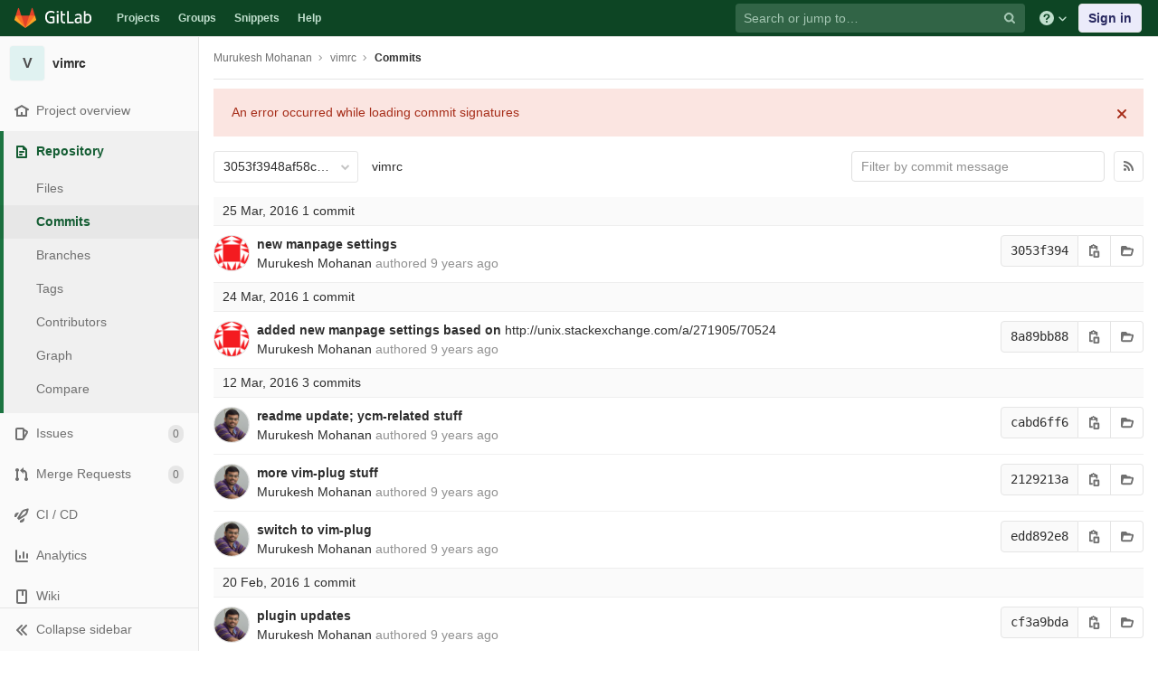

--- FILE ---
content_type: text/html; charset=utf-8
request_url: https://git.cse.iitb.ac.in/murukesh/vimrc/-/commits/3053f3948af58c9f52f100e407d6660555d52f7b
body_size: 14792
content:
<!DOCTYPE html>
<html class="" lang="en">
<head prefix="og: http://ogp.me/ns#">
<meta charset="utf-8">
<meta content="IE=edge" http-equiv="X-UA-Compatible">
<meta content="object" property="og:type">
<meta content="GitLab" property="og:site_name">
<meta content="Commits · 3053f3948af58c9f52f100e407d6660555d52f7b · Murukesh Mohanan / vimrc" property="og:title">
<meta content="Vimrc and plugins" property="og:description">
<meta content="https://git.cse.iitb.ac.in/assets/gitlab_logo-7ae504fe4f68fdebb3c2034e36621930cd36ea87924c11ff65dbcb8ed50dca58.png" property="og:image">
<meta content="64" property="og:image:width">
<meta content="64" property="og:image:height">
<meta content="https://git.cse.iitb.ac.in/murukesh/vimrc/-/commits/3053f3948af58c9f52f100e407d6660555d52f7b" property="og:url">
<meta content="summary" property="twitter:card">
<meta content="Commits · 3053f3948af58c9f52f100e407d6660555d52f7b · Murukesh Mohanan / vimrc" property="twitter:title">
<meta content="Vimrc and plugins" property="twitter:description">
<meta content="https://git.cse.iitb.ac.in/assets/gitlab_logo-7ae504fe4f68fdebb3c2034e36621930cd36ea87924c11ff65dbcb8ed50dca58.png" property="twitter:image">

<title>Commits · 3053f3948af58c9f52f100e407d6660555d52f7b · Murukesh Mohanan / vimrc · GitLab</title>
<meta content="Vimrc and plugins" name="description">
<link rel="shortcut icon" type="image/png" href="/assets/favicon-7901bd695fb93edb07975966062049829afb56cf11511236e61bcf425070e36e.png" id="favicon" data-original-href="/assets/favicon-7901bd695fb93edb07975966062049829afb56cf11511236e61bcf425070e36e.png" />
<link rel="stylesheet" media="all" href="/assets/application-45b2cf643afd34888294a073bf55717ea00860d6a1dca3d301ded1d0040cac44.css" />
<link rel="stylesheet" media="print" href="/assets/print-74c3df10dad473d66660c828e3aa54ca3bfeac6d8bb708643331403fe7211e60.css" />


<link rel="stylesheet" media="all" href="/assets/highlight/themes/white-a20fa0d18cb98944b079c02ad5a6f46cb362f986ffd703fda24b3e8e2a4a8874.css" />
<script>
//<![CDATA[
window.gon={};gon.api_version="v4";gon.default_avatar_url="https://git.cse.iitb.ac.in/assets/no_avatar-849f9c04a3a0d0cea2424ae97b27447dc64a7dbfae83c036c45b403392f0e8ba.png";gon.max_file_size=10;gon.asset_host=null;gon.webpack_public_path="/assets/webpack/";gon.relative_url_root="";gon.shortcuts_path="/help/shortcuts";gon.user_color_scheme="white";gon.gitlab_url="https://git.cse.iitb.ac.in";gon.revision="63745c932cc";gon.gitlab_logo="/assets/gitlab_logo-7ae504fe4f68fdebb3c2034e36621930cd36ea87924c11ff65dbcb8ed50dca58.png";gon.sprite_icons="/assets/icons-384a57829c6517b145515ab100106cc0474fb469409cf4d3c691232aafc854c1.svg";gon.sprite_file_icons="/assets/file_icons-7262fc6897e02f1ceaf8de43dc33afa5e4f9a2067f4f68ef77dcc87946575e9e.svg";gon.emoji_sprites_css_path="/assets/emoji_sprites-289eccffb1183c188b630297431be837765d9ff4aed6130cf738586fb307c170.css";gon.test_env=false;gon.disable_animations=null;gon.suggested_label_colors={"#0033CC":"UA blue","#428BCA":"Moderate blue","#44AD8E":"Lime green","#A8D695":"Feijoa","#5CB85C":"Slightly desaturated green","#69D100":"Bright green","#004E00":"Very dark lime green","#34495E":"Very dark desaturated blue","#7F8C8D":"Dark grayish cyan","#A295D6":"Slightly desaturated blue","#5843AD":"Dark moderate blue","#8E44AD":"Dark moderate violet","#FFECDB":"Very pale orange","#AD4363":"Dark moderate pink","#D10069":"Strong pink","#CC0033":"Strong red","#FF0000":"Pure red","#D9534F":"Soft red","#D1D100":"Strong yellow","#F0AD4E":"Soft orange","#AD8D43":"Dark moderate orange"};gon.first_day_of_week=0;gon.ee=false;gon.features={"snippetsVue":false,"monacoSnippets":false,"monacoBlobs":false,"monacoCi":false,"snippetsEditVue":false};
//]]>
</script>


<script src="/assets/webpack/runtime.6c22eaaa.bundle.js" defer="defer"></script>
<script src="/assets/webpack/main.a6cddcb9.chunk.js" defer="defer"></script>
<script src="/assets/webpack/commons~pages.admin.clusters~pages.admin.clusters.destroy~pages.admin.clusters.edit~pages.admin.clus~d7b946d0.cc375066.chunk.js" defer="defer"></script>
<script src="/assets/webpack/pages.projects.commits.show.e6985645.chunk.js" defer="defer"></script>

<meta name="csrf-param" content="authenticity_token" />
<meta name="csrf-token" content="/dYuiRYldgBXkv0Yr88Clz1Jjt65w+hZ+WRL7Spskg8lX0SDL8heXNFg0LIA4StSoIdwj+MHgMbfqTOGGw6sZA==" />

<meta content="origin-when-cross-origin" name="referrer">
<meta content="width=device-width, initial-scale=1, maximum-scale=1" name="viewport">
<meta content="#474D57" name="theme-color">
<link rel="apple-touch-icon" type="image/x-icon" href="/assets/touch-icon-iphone-5a9cee0e8a51212e70b90c87c12f382c428870c0ff67d1eb034d884b78d2dae7.png" />
<link rel="apple-touch-icon" type="image/x-icon" href="/assets/touch-icon-ipad-a6eec6aeb9da138e507593b464fdac213047e49d3093fc30e90d9a995df83ba3.png" sizes="76x76" />
<link rel="apple-touch-icon" type="image/x-icon" href="/assets/touch-icon-iphone-retina-72e2aadf86513a56e050e7f0f2355deaa19cc17ed97bbe5147847f2748e5a3e3.png" sizes="120x120" />
<link rel="apple-touch-icon" type="image/x-icon" href="/assets/touch-icon-ipad-retina-8ebe416f5313483d9c1bc772b5bbe03ecad52a54eba443e5215a22caed2a16a2.png" sizes="152x152" />
<link color="rgb(226, 67, 41)" href="/assets/logo-d36b5212042cebc89b96df4bf6ac24e43db316143e89926c0db839ff694d2de4.svg" rel="mask-icon">
<meta content="/assets/msapplication-tile-1196ec67452f618d39cdd85e2e3a542f76574c071051ae7effbfde01710eb17d.png" name="msapplication-TileImage">
<meta content="#30353E" name="msapplication-TileColor">
<link rel="alternate" type="application/atom+xml" title="vimrc:3053f3948af58c9f52f100e407d6660555d52f7b commits" href="/murukesh/vimrc/-/commits/3053f3948af58c9f52f100e407d6660555d52f7b?format=atom" />




</head>

<body class="ui-green tab-width-8  gl-browser-chrome gl-platform-mac" data-find-file="/murukesh/vimrc/-/find_file/3053f3948af58c9f52f100e407d6660555d52f7b" data-group="" data-namespace-id="2" data-page="projects:commits:show" data-page-type-id="3053f3948af58c9f52f100e407d6660555d52f7b" data-project="vimrc" data-project-id="109">

<script>
//<![CDATA[
gl = window.gl || {};
gl.client = {"isChrome":true,"isMac":true};


//]]>
</script>


<header class="navbar navbar-gitlab navbar-expand-sm js-navbar" data-qa-selector="navbar">
<a class="sr-only gl-accessibility" href="#content-body" tabindex="1">Skip to content</a>
<div class="container-fluid">
<div class="header-content">
<div class="title-container">
<h1 class="title">
<a title="Dashboard" id="logo" href="/"><svg width="24" height="24" class="tanuki-logo" viewBox="0 0 36 36">
  <path class="tanuki-shape tanuki-left-ear" fill="#e24329" d="M2 14l9.38 9v-9l-4-12.28c-.205-.632-1.176-.632-1.38 0z"/>
  <path class="tanuki-shape tanuki-right-ear" fill="#e24329" d="M34 14l-9.38 9v-9l4-12.28c.205-.632 1.176-.632 1.38 0z"/>
  <path class="tanuki-shape tanuki-nose" fill="#e24329" d="M18,34.38 3,14 33,14 Z"/>
  <path class="tanuki-shape tanuki-left-eye" fill="#fc6d26" d="M18,34.38 11.38,14 2,14 6,25Z"/>
  <path class="tanuki-shape tanuki-right-eye" fill="#fc6d26" d="M18,34.38 24.62,14 34,14 30,25Z"/>
  <path class="tanuki-shape tanuki-left-cheek" fill="#fca326" d="M2 14L.1 20.16c-.18.565 0 1.2.5 1.56l17.42 12.66z"/>
  <path class="tanuki-shape tanuki-right-cheek" fill="#fca326" d="M34 14l1.9 6.16c.18.565 0 1.2-.5 1.56L18 34.38z"/>
</svg>

<span class="logo-text d-none d-lg-block prepend-left-8">
<svg xmlns="http://www.w3.org/2000/svg" viewBox="0 0 617 169"><path d="M315.26 2.97h-21.8l.1 162.5h88.3v-20.1h-66.5l-.1-142.4M465.89 136.95c-5.5 5.7-14.6 11.4-27 11.4-16.6 0-23.3-8.2-23.3-18.9 0-16.1 11.2-23.8 35-23.8 4.5 0 11.7.5 15.4 1.2v30.1h-.1m-22.6-98.5c-17.6 0-33.8 6.2-46.4 16.7l7.7 13.4c8.9-5.2 19.8-10.4 35.5-10.4 17.9 0 25.8 9.2 25.8 24.6v7.9c-3.5-.7-10.7-1.2-15.1-1.2-38.2 0-57.6 13.4-57.6 41.4 0 25.1 15.4 37.7 38.7 37.7 15.7 0 30.8-7.2 36-18.9l4 15.9h15.4v-83.2c-.1-26.3-11.5-43.9-44-43.9M557.63 149.1c-8.2 0-15.4-1-20.8-3.5V70.5c7.4-6.2 16.6-10.7 28.3-10.7 21.1 0 29.2 14.9 29.2 39 0 34.2-13.1 50.3-36.7 50.3m9.2-110.6c-19.5 0-30 13.3-30 13.3v-21l-.1-27.8h-21.3l.1 158.5c10.7 4.5 25.3 6.9 41.2 6.9 40.7 0 60.3-26 60.3-70.9-.1-35.5-18.2-59-50.2-59M77.9 20.6c19.3 0 31.8 6.4 39.9 12.9l9.4-16.3C114.5 6 97.3 0 78.9 0 32.5 0 0 28.3 0 85.4c0 59.8 35.1 83.1 75.2 83.1 20.1 0 37.2-4.7 48.4-9.4l-.5-63.9V75.1H63.6v20.1h38l.5 48.5c-5 2.5-13.6 4.5-25.3 4.5-32.2 0-53.8-20.3-53.8-63-.1-43.5 22.2-64.6 54.9-64.6M231.43 2.95h-21.3l.1 27.3v94.3c0 26.3 11.4 43.9 43.9 43.9 4.5 0 8.9-.4 13.1-1.2v-19.1c-3.1.5-6.4.7-9.9.7-17.9 0-25.8-9.2-25.8-24.6v-65h35.7v-17.8h-35.7l-.1-38.5M155.96 165.47h21.3v-124h-21.3v124M155.96 24.37h21.3V3.07h-21.3v21.3"/></svg>

</span>
</a></h1>
<ul class="list-unstyled navbar-sub-nav">
<li class="home"><a title="Projects" class="dashboard-shortcuts-projects" href="/explore">Projects
</a></li><li class=""><a title="Groups" class="dashboard-shortcuts-groups" href="/explore/groups">Groups
</a></li><li class=""><a title="Snippets" class="dashboard-shortcuts-snippets" href="/explore/snippets">Snippets
</a></li><li>
<a title="About GitLab CE" href="/help">Help</a>
</li>
</ul>

</div>
<div class="navbar-collapse collapse">
<ul class="nav navbar-nav">
<li class="nav-item d-none d-lg-block m-auto">
<div class="search search-form" data-track-event="activate_form_input" data-track-label="navbar_search" data-track-value="">
<form class="form-inline" action="/search" accept-charset="UTF-8" method="get"><input name="utf8" type="hidden" value="&#x2713;" /><div class="search-input-container">
<div class="search-input-wrap">
<div class="dropdown" data-url="/search/autocomplete">
<input type="search" name="search" id="search" placeholder="Search or jump to…" class="search-input dropdown-menu-toggle no-outline js-search-dashboard-options" spellcheck="false" tabindex="1" autocomplete="off" data-issues-path="/dashboard/issues" data-mr-path="/dashboard/merge_requests" data-qa-selector="search_term_field" aria-label="Search or jump to…" />
<button class="hidden js-dropdown-search-toggle" data-toggle="dropdown" type="button"></button>
<div class="dropdown-menu dropdown-select js-dashboard-search-options">
<div class="dropdown-content"><ul>
<li class="dropdown-menu-empty-item">
<a>
Loading...
</a>
</li>
</ul>
</div><div class="dropdown-loading"><i aria-hidden="true" data-hidden="true" class="fa fa-spinner fa-spin"></i></div>
</div>
<svg class="s16 search-icon"><use xlink:href="/assets/icons-384a57829c6517b145515ab100106cc0474fb469409cf4d3c691232aafc854c1.svg#search"></use></svg>
<svg class="s16 clear-icon js-clear-input"><use xlink:href="/assets/icons-384a57829c6517b145515ab100106cc0474fb469409cf4d3c691232aafc854c1.svg#close"></use></svg>
</div>
</div>
</div>
<input type="hidden" name="group_id" id="group_id" class="js-search-group-options" />
<input type="hidden" name="project_id" id="search_project_id" value="109" class="js-search-project-options" data-project-path="vimrc" data-name="vimrc" data-issues-path="/murukesh/vimrc/-/issues" data-mr-path="/murukesh/vimrc/-/merge_requests" data-issues-disabled="false" />
<input type="hidden" name="scope" id="scope" value="commits" />
<input type="hidden" name="repository_ref" id="repository_ref" value="3053f3948af58c9f52f100e407d6660555d52f7b" />
<input type="hidden" name="nav_source" id="nav_source" value="navbar" />
<div class="search-autocomplete-opts hide" data-autocomplete-path="/search/autocomplete" data-autocomplete-project-id="109" data-autocomplete-project-ref="3053f3948af58c9f52f100e407d6660555d52f7b"></div>
</form></div>

</li>
<li class="nav-item d-inline-block d-lg-none">
<a title="Search" aria-label="Search" data-toggle="tooltip" data-placement="bottom" data-container="body" href="/search?project_id=109"><svg class="s16"><use xlink:href="/assets/icons-384a57829c6517b145515ab100106cc0474fb469409cf4d3c691232aafc854c1.svg#search"></use></svg>
</a></li>
<li class="nav-item header-help dropdown d-none d-md-block">
<a class="header-help-dropdown-toggle" data-toggle="dropdown" href="/help"><svg class="s16"><use xlink:href="/assets/icons-384a57829c6517b145515ab100106cc0474fb469409cf4d3c691232aafc854c1.svg#question"></use></svg>
<svg class="caret-down"><use xlink:href="/assets/icons-384a57829c6517b145515ab100106cc0474fb469409cf4d3c691232aafc854c1.svg#angle-down"></use></svg>
</a><div class="dropdown-menu dropdown-menu-right">
<ul>
<li>
<a href="/help">Help</a>
</li>
<li>
<a href="https://about.gitlab.com/getting-help/">Support</a>
</li>
<li>
<button class="js-shortcuts-modal-trigger" type="button">
Keyboard shortcuts
<span aria-hidden class="text-secondary float-right">?</span>
</button>
</li>

<li class="divider"></li>
<li>
<a href="https://about.gitlab.com/submit-feedback">Submit feedback</a>
</li>
<li>
<a target="_blank" class="text-nowrap" href="https://about.gitlab.com/contributing">Contribute to GitLab
</a>
</li>

</ul>

</div>
</li>
<li class="nav-item">
<div>
<a class="btn btn-sign-in" href="/users/sign_in?redirect_to_referer=yes">Sign in</a>
</div>
</li>
</ul>
</div>
<button class="navbar-toggler d-block d-sm-none" type="button">
<span class="sr-only">Toggle navigation</span>
<svg class="s12 more-icon js-navbar-toggle-right"><use xlink:href="/assets/icons-384a57829c6517b145515ab100106cc0474fb469409cf4d3c691232aafc854c1.svg#ellipsis_h"></use></svg>
<svg class="s12 close-icon js-navbar-toggle-left"><use xlink:href="/assets/icons-384a57829c6517b145515ab100106cc0474fb469409cf4d3c691232aafc854c1.svg#close"></use></svg>
</button>
</div>
</div>
</header>

<div class="layout-page page-with-contextual-sidebar">
<div class="nav-sidebar">
<div class="nav-sidebar-inner-scroll">
<div class="context-header">
<a title="vimrc" href="/murukesh/vimrc"><div class="avatar-container rect-avatar s40 project-avatar">
<div class="avatar s40 avatar-tile identicon bg5">V</div>
</div>
<div class="sidebar-context-title">
vimrc
</div>
</a></div>
<ul class="sidebar-top-level-items qa-project-sidebar">
<li class="home"><a class="shortcuts-project rspec-project-link" data-qa-selector="project_link" href="/murukesh/vimrc"><div class="nav-icon-container">
<svg><use xlink:href="/assets/icons-384a57829c6517b145515ab100106cc0474fb469409cf4d3c691232aafc854c1.svg#home"></use></svg>
</div>
<span class="nav-item-name">
Project overview
</span>
</a><ul class="sidebar-sub-level-items">
<li class="fly-out-top-item"><a href="/murukesh/vimrc"><strong class="fly-out-top-item-name">
Project overview
</strong>
</a></li><li class="divider fly-out-top-item"></li>
<li class=""><a title="Project details" class="shortcuts-project" href="/murukesh/vimrc"><span>Details</span>
</a></li><li class=""><a title="Activity" class="shortcuts-project-activity" data-qa-selector="activity_link" href="/murukesh/vimrc/activity"><span>Activity</span>
</a></li><li class=""><a title="Releases" class="shortcuts-project-releases" href="/murukesh/vimrc/-/releases"><span>Releases</span>
</a></li></ul>
</li><li class="active"><a class="shortcuts-tree qa-project-menu-repo" href="/murukesh/vimrc/-/tree/3053f3948af58c9f52f100e407d6660555d52f7b"><div class="nav-icon-container">
<svg><use xlink:href="/assets/icons-384a57829c6517b145515ab100106cc0474fb469409cf4d3c691232aafc854c1.svg#doc-text"></use></svg>
</div>
<span class="nav-item-name" id="js-onboarding-repo-link">
Repository
</span>
</a><ul class="sidebar-sub-level-items">
<li class="fly-out-top-item active"><a href="/murukesh/vimrc/-/tree/3053f3948af58c9f52f100e407d6660555d52f7b"><strong class="fly-out-top-item-name">
Repository
</strong>
</a></li><li class="divider fly-out-top-item"></li>
<li class=""><a href="/murukesh/vimrc/-/tree/3053f3948af58c9f52f100e407d6660555d52f7b">Files
</a></li><li class="active"><a id="js-onboarding-commits-link" href="/murukesh/vimrc/-/commits/3053f3948af58c9f52f100e407d6660555d52f7b">Commits
</a></li><li class=""><a class="qa-branches-link" id="js-onboarding-branches-link" href="/murukesh/vimrc/-/branches">Branches
</a></li><li class=""><a href="/murukesh/vimrc/-/tags">Tags
</a></li><li class=""><a href="/murukesh/vimrc/-/graphs/3053f3948af58c9f52f100e407d6660555d52f7b">Contributors
</a></li><li class=""><a href="/murukesh/vimrc/-/network/3053f3948af58c9f52f100e407d6660555d52f7b">Graph
</a></li><li class=""><a href="/murukesh/vimrc/-/compare?from=master&amp;to=3053f3948af58c9f52f100e407d6660555d52f7b">Compare
</a></li>
</ul>
</li><li class=""><a class="shortcuts-issues qa-issues-item" href="/murukesh/vimrc/-/issues"><div class="nav-icon-container">
<svg><use xlink:href="/assets/icons-384a57829c6517b145515ab100106cc0474fb469409cf4d3c691232aafc854c1.svg#issues"></use></svg>
</div>
<span class="nav-item-name" id="js-onboarding-issues-link">
Issues
</span>
<span class="badge badge-pill count issue_counter">
0
</span>
</a><ul class="sidebar-sub-level-items">
<li class="fly-out-top-item"><a href="/murukesh/vimrc/-/issues"><strong class="fly-out-top-item-name">
Issues
</strong>
<span class="badge badge-pill count issue_counter fly-out-badge">
0
</span>
</a></li><li class="divider fly-out-top-item"></li>
<li class=""><a title="Issues" href="/murukesh/vimrc/-/issues"><span>
List
</span>
</a></li><li class=""><a title="Boards" data-qa-selector="issue_boards_link" href="/murukesh/vimrc/-/boards"><span>
Boards
</span>
</a></li><li class=""><a title="Labels" class="qa-labels-link" href="/murukesh/vimrc/-/labels"><span>
Labels
</span>
</a></li>
<li class=""><a title="Milestones" class="qa-milestones-link" href="/murukesh/vimrc/-/milestones"><span>
Milestones
</span>
</a></li></ul>
</li><li class=""><a class="shortcuts-merge_requests" data-qa-selector="merge_requests_link" href="/murukesh/vimrc/-/merge_requests"><div class="nav-icon-container">
<svg><use xlink:href="/assets/icons-384a57829c6517b145515ab100106cc0474fb469409cf4d3c691232aafc854c1.svg#git-merge"></use></svg>
</div>
<span class="nav-item-name" id="js-onboarding-mr-link">
Merge Requests
</span>
<span class="badge badge-pill count merge_counter js-merge-counter">
0
</span>
</a><ul class="sidebar-sub-level-items is-fly-out-only">
<li class="fly-out-top-item"><a href="/murukesh/vimrc/-/merge_requests"><strong class="fly-out-top-item-name">
Merge Requests
</strong>
<span class="badge badge-pill count merge_counter js-merge-counter fly-out-badge">
0
</span>
</a></li></ul>
</li>
<li class=""><a class="shortcuts-pipelines qa-link-pipelines rspec-link-pipelines" data-qa-selector="ci_cd_link" href="/murukesh/vimrc/pipelines"><div class="nav-icon-container">
<svg><use xlink:href="/assets/icons-384a57829c6517b145515ab100106cc0474fb469409cf4d3c691232aafc854c1.svg#rocket"></use></svg>
</div>
<span class="nav-item-name" id="js-onboarding-pipelines-link">
CI / CD
</span>
</a><ul class="sidebar-sub-level-items">
<li class="fly-out-top-item"><a href="/murukesh/vimrc/pipelines"><strong class="fly-out-top-item-name">
CI / CD
</strong>
</a></li><li class="divider fly-out-top-item"></li>
<li class=""><a title="Pipelines" class="shortcuts-pipelines" href="/murukesh/vimrc/pipelines"><span>
Pipelines
</span>
</a></li><li class=""><a title="Jobs" class="shortcuts-builds" href="/murukesh/vimrc/-/jobs"><span>
Jobs
</span>
</a></li><li class=""><a title="Schedules" class="shortcuts-builds" href="/murukesh/vimrc/pipeline_schedules"><span>
Schedules
</span>
</a></li></ul>
</li>

<li class=""><a href="/murukesh/vimrc/pipelines/charts"><div class="nav-icon-container">
<svg><use xlink:href="/assets/icons-384a57829c6517b145515ab100106cc0474fb469409cf4d3c691232aafc854c1.svg#chart"></use></svg>
</div>
<span class="nav-item-name" data-qa-selector="analytics_link">
Analytics
</span>
</a><ul class="sidebar-sub-level-items" data-qa-selector="analytics_sidebar_submenu">
<li class="fly-out-top-item"><a href="/murukesh/vimrc/pipelines/charts"><strong class="fly-out-top-item-name">
Analytics
</strong>
</a></li><li class="divider fly-out-top-item"></li>
<li class=""><a title="CI / CD" href="/murukesh/vimrc/pipelines/charts"><span>CI / CD</span>
</a></li><li class=""><a class="shortcuts-repository-charts" title="Repository" href="/murukesh/vimrc/-/graphs/3053f3948af58c9f52f100e407d6660555d52f7b/charts"><span>Repository</span>
</a></li><li class=""><a class="shortcuts-project-cycle-analytics" title="Value Stream" href="/murukesh/vimrc/-/value_stream_analytics"><span>Value Stream</span>
</a></li></ul>
</li>
<li class=""><a class="shortcuts-wiki" data-qa-selector="wiki_link" href="/murukesh/vimrc/-/wikis/home"><div class="nav-icon-container">
<svg><use xlink:href="/assets/icons-384a57829c6517b145515ab100106cc0474fb469409cf4d3c691232aafc854c1.svg#book"></use></svg>
</div>
<span class="nav-item-name">
Wiki
</span>
</a><ul class="sidebar-sub-level-items is-fly-out-only">
<li class="fly-out-top-item"><a href="/murukesh/vimrc/-/wikis/home"><strong class="fly-out-top-item-name">
Wiki
</strong>
</a></li></ul>
</li><li class=""><a title="Members" class="shortcuts-tree" href="/murukesh/vimrc/-/settings/members"><div class="nav-icon-container">
<svg><use xlink:href="/assets/icons-384a57829c6517b145515ab100106cc0474fb469409cf4d3c691232aafc854c1.svg#users"></use></svg>
</div>
<span class="nav-item-name">
Members
</span>
</a><ul class="sidebar-sub-level-items is-fly-out-only">
<li class="fly-out-top-item"><a href="/murukesh/vimrc/-/project_members"><strong class="fly-out-top-item-name">
Members
</strong>
</a></li></ul>
</li><a class="toggle-sidebar-button js-toggle-sidebar qa-toggle-sidebar rspec-toggle-sidebar" role="button" title="Toggle sidebar" type="button">
<svg class="icon-angle-double-left"><use xlink:href="/assets/icons-384a57829c6517b145515ab100106cc0474fb469409cf4d3c691232aafc854c1.svg#angle-double-left"></use></svg>
<svg class="icon-angle-double-right"><use xlink:href="/assets/icons-384a57829c6517b145515ab100106cc0474fb469409cf4d3c691232aafc854c1.svg#angle-double-right"></use></svg>
<span class="collapse-text">Collapse sidebar</span>
</a>
<button name="button" type="button" class="close-nav-button"><svg class="s16"><use xlink:href="/assets/icons-384a57829c6517b145515ab100106cc0474fb469409cf4d3c691232aafc854c1.svg#close"></use></svg>
<span class="collapse-text">Close sidebar</span>
</button>
<li class="hidden">
<a title="Activity" class="shortcuts-project-activity" href="/murukesh/vimrc/activity"><span>
Activity
</span>
</a></li>
<li class="hidden">
<a title="Network" class="shortcuts-network" href="/murukesh/vimrc/-/network/3053f3948af58c9f52f100e407d6660555d52f7b">Graph
</a></li>
<li class="hidden">
<a class="shortcuts-new-issue" href="/murukesh/vimrc/-/issues/new">Create a new issue
</a></li>
<li class="hidden">
<a title="Jobs" class="shortcuts-builds" href="/murukesh/vimrc/-/jobs">Jobs
</a></li>
<li class="hidden">
<a title="Commits" class="shortcuts-commits" href="/murukesh/vimrc/-/commits/3053f3948af58c9f52f100e407d6660555d52f7b">Commits
</a></li>
<li class="hidden">
<a title="Issue Boards" class="shortcuts-issue-boards" href="/murukesh/vimrc/-/boards">Issue Boards</a>
</li>
</ul>
</div>
</div>

<div class="content-wrapper">
<div class="mobile-overlay"></div>
<div class="alert-wrapper">









<nav class="breadcrumbs container-fluid container-limited" role="navigation">
<div class="breadcrumbs-container">
<button name="button" type="button" class="toggle-mobile-nav"><span class="sr-only">Open sidebar</span>
<i aria-hidden="true" data-hidden="true" class="fa fa-bars"></i>
</button><div class="breadcrumbs-links js-title-container">
<ul class="list-unstyled breadcrumbs-list js-breadcrumbs-list">
<li><a href="/murukesh">Murukesh Mohanan</a><svg class="s8 breadcrumbs-list-angle"><use xlink:href="/assets/icons-384a57829c6517b145515ab100106cc0474fb469409cf4d3c691232aafc854c1.svg#angle-right"></use></svg></li> <li><a href="/murukesh/vimrc"><span class="breadcrumb-item-text js-breadcrumb-item-text">vimrc</span></a><svg class="s8 breadcrumbs-list-angle"><use xlink:href="/assets/icons-384a57829c6517b145515ab100106cc0474fb469409cf4d3c691232aafc854c1.svg#angle-right"></use></svg></li>

<li>
<h2 class="breadcrumbs-sub-title"><a href="/murukesh/vimrc/-/commits/3053f3948af58c9f52f100e407d6660555d52f7b">Commits</a></h2>
</li>
</ul>
</div>

</div>
</nav>

<div class="d-flex"></div>
</div>
<div class="container-fluid container-limited ">
<div class="content" id="content-body">
<div class="flash-container flash-container-page sticky">
</div>

<div class="js-project-commits-show" data-commits-limit="40">
<div class="tree-holder">
<div class="nav-block">
<div class="tree-ref-container">
<div class="tree-ref-holder">
<form class="project-refs-form" action="/murukesh/vimrc/-/refs/switch" accept-charset="UTF-8" method="get"><input name="utf8" type="hidden" value="&#x2713;" /><input type="hidden" name="destination" id="destination" value="commits" />
<div class="dropdown">
<button class="dropdown-menu-toggle js-project-refs-dropdown qa-branches-select" type="button" data-toggle="dropdown" data-selected="3053f3948af58c9f52f100e407d6660555d52f7b" data-ref="3053f3948af58c9f52f100e407d6660555d52f7b" data-refs-url="/murukesh/vimrc/refs?sort=updated_desc" data-field-name="ref" data-submit-form-on-click="true" data-visit="true"><span class="dropdown-toggle-text ">3053f3948af58c9f52f100e407d6660555d52f7b</span><i aria-hidden="true" data-hidden="true" class="fa fa-chevron-down"></i></button>
<div class="dropdown-menu dropdown-menu-paging dropdown-menu-selectable git-revision-dropdown qa-branches-dropdown">
<div class="dropdown-page-one">
<div class="dropdown-title"><span>Switch branch/tag</span><button class="dropdown-title-button dropdown-menu-close" aria-label="Close" type="button"><i aria-hidden="true" data-hidden="true" class="fa fa-times dropdown-menu-close-icon"></i></button></div>
<div class="dropdown-input"><input type="search" id="" class="dropdown-input-field qa-dropdown-input-field" placeholder="Search branches and tags" autocomplete="off" /><i aria-hidden="true" data-hidden="true" class="fa fa-search dropdown-input-search"></i><i aria-hidden="true" data-hidden="true" role="button" class="fa fa-times dropdown-input-clear js-dropdown-input-clear"></i></div>
<div class="dropdown-content"></div>
<div class="dropdown-loading"><i aria-hidden="true" data-hidden="true" class="fa fa-spinner fa-spin"></i></div>
</div>
</div>
</div>
</form>
</div>
<ul class="breadcrumb repo-breadcrumb">
<li class="breadcrumb-item"><a href="/murukesh/vimrc/-/commits/3053f3948af58c9f52f100e407d6660555d52f7b">vimrc</a></li>
</ul>
</div>
<div class="tree-controls d-none d-sm-none d-md-block"><div class="control">
<form class="commits-search-form js-signature-container" data-signatures-path="/murukesh/vimrc/-/commits/3053f3948af58c9f52f100e407d6660555d52f7b/signatures" action="/murukesh/vimrc/-/commits/3053f3948af58c9f52f100e407d6660555d52f7b" accept-charset="UTF-8" method="get"><input name="utf8" type="hidden" value="&#x2713;" /><input type="search" name="search" id="commits-search" placeholder="Filter by commit message" class="form-control search-text-input input-short" spellcheck="false" />
</form></div>
<div class="control">
<a title="Commits feed" class="btn" href="/murukesh/vimrc/-/commits/3053f3948af58c9f52f100e407d6660555d52f7b?format=atom"><i aria-hidden="true" data-hidden="true" class="fa fa-rss"></i>
</a></div></div>
</div>
</div>

<div id="project_109">
<ol class="list-unstyled content_list" id="commits-list">
<li class="commit-header js-commit-header" data-day="2016-03-25">
<span class="day">25 Mar, 2016</span>
<span class="commits-count">1 commit</span>
</li>
<li class="commits-row" data-day="2016-03-25">
<ul class="content-list commit-list flex-list">
<li class="commit flex-row js-toggle-container" id="commit-3053f394">
<div class="avatar-cell d-none d-sm-block">
<a href="mailto:murukesh@.cse.iitb.ac.in"><img alt="Murukesh Mohanan&#39;s avatar" src="https://secure.gravatar.com/avatar/ec9aa89e70df4cd121b2403b3c33ec33?s=80&amp;d=identicon" class="avatar s40 d-none d-sm-inline-block" title="Murukesh Mohanan" /></a>
</div>
<div class="commit-detail flex-list">
<div class="commit-content qa-commit-content">
<a class="commit-row-message item-title js-onboarding-commit-item " href="/murukesh/vimrc/-/commit/3053f3948af58c9f52f100e407d6660555d52f7b">new manpage settings</a>
<span class="commit-row-message d-inline d-sm-none">
&middot;
3053f394
</span>
<div class="committer">
<a class="commit-author-link" href="mailto:murukesh@.cse.iitb.ac.in">Murukesh Mohanan</a> authored <time class="js-timeago" title="Mar 25, 2016 12:16pm" datetime="2016-03-25T12:16:21Z" data-toggle="tooltip" data-placement="bottom" data-container="body">Mar 25, 2016</time>
</div>

</div>
<div class="commit-actions flex-row">

<div class="js-commit-pipeline-status" data-endpoint="/murukesh/vimrc/-/commit/3053f3948af58c9f52f100e407d6660555d52f7b/pipelines?ref=3053f3948af58c9f52f100e407d6660555d52f7b"></div>
<div class="commit-sha-group d-none d-sm-flex">
<div class="label label-monospace monospace">
3053f394
</div>
<button class="btn btn btn-default" data-toggle="tooltip" data-placement="bottom" data-container="body" data-title="Copy commit SHA" data-class="btn btn-default" data-clipboard-text="3053f3948af58c9f52f100e407d6660555d52f7b" type="button" title="Copy commit SHA" aria-label="Copy commit SHA"><svg><use xlink:href="/assets/icons-384a57829c6517b145515ab100106cc0474fb469409cf4d3c691232aafc854c1.svg#copy-to-clipboard"></use></svg></button>
<a class="btn btn-default has-tooltip" title="Browse Files" data-container="body" href="/murukesh/vimrc/-/tree/3053f3948af58c9f52f100e407d6660555d52f7b"><svg><use xlink:href="/assets/icons-384a57829c6517b145515ab100106cc0474fb469409cf4d3c691232aafc854c1.svg#folder-open"></use></svg></a>
</div>
</div>
</div>
</li>

</ul>
</li>
<li class="commit-header js-commit-header" data-day="2016-03-24">
<span class="day">24 Mar, 2016</span>
<span class="commits-count">1 commit</span>
</li>
<li class="commits-row" data-day="2016-03-24">
<ul class="content-list commit-list flex-list">
<li class="commit flex-row js-toggle-container" id="commit-8a89bb88">
<div class="avatar-cell d-none d-sm-block">
<a href="mailto:murukesh@.cse.iitb.ac.in"><img alt="Murukesh Mohanan&#39;s avatar" src="https://secure.gravatar.com/avatar/ec9aa89e70df4cd121b2403b3c33ec33?s=80&amp;d=identicon" class="avatar s40 d-none d-sm-inline-block" title="Murukesh Mohanan" /></a>
</div>
<div class="commit-detail flex-list">
<div class="commit-content qa-commit-content">
<a class="commit-row-message item-title js-onboarding-commit-item " href="/murukesh/vimrc/-/commit/8a89bb8884542763137b83671a3bb5a5e1a7e980">added new manpage settings based on </a><a href="http://unix.stackexchange.com/a/271905/70524" rel="nofollow noreferrer noopener" target="_blank">http://unix.stackexchange.com/a/271905/70524</a>
<span class="commit-row-message d-inline d-sm-none">
&middot;
8a89bb88
</span>
<div class="committer">
<a class="commit-author-link" href="mailto:murukesh@.cse.iitb.ac.in">Murukesh Mohanan</a> authored <time class="js-timeago" title="Mar 24, 2016 9:14pm" datetime="2016-03-24T21:14:00Z" data-toggle="tooltip" data-placement="bottom" data-container="body">Mar 25, 2016</time>
</div>

</div>
<div class="commit-actions flex-row">

<div class="js-commit-pipeline-status" data-endpoint="/murukesh/vimrc/-/commit/8a89bb8884542763137b83671a3bb5a5e1a7e980/pipelines?ref=3053f3948af58c9f52f100e407d6660555d52f7b"></div>
<div class="commit-sha-group d-none d-sm-flex">
<div class="label label-monospace monospace">
8a89bb88
</div>
<button class="btn btn btn-default" data-toggle="tooltip" data-placement="bottom" data-container="body" data-title="Copy commit SHA" data-class="btn btn-default" data-clipboard-text="8a89bb8884542763137b83671a3bb5a5e1a7e980" type="button" title="Copy commit SHA" aria-label="Copy commit SHA"><svg><use xlink:href="/assets/icons-384a57829c6517b145515ab100106cc0474fb469409cf4d3c691232aafc854c1.svg#copy-to-clipboard"></use></svg></button>
<a class="btn btn-default has-tooltip" title="Browse Files" data-container="body" href="/murukesh/vimrc/-/tree/8a89bb8884542763137b83671a3bb5a5e1a7e980"><svg><use xlink:href="/assets/icons-384a57829c6517b145515ab100106cc0474fb469409cf4d3c691232aafc854c1.svg#folder-open"></use></svg></a>
</div>
</div>
</div>
</li>

</ul>
</li>
<li class="commit-header js-commit-header" data-day="2016-03-12">
<span class="day">12 Mar, 2016</span>
<span class="commits-count">3 commits</span>
</li>
<li class="commits-row" data-day="2016-03-12">
<ul class="content-list commit-list flex-list">
<li class="commit flex-row js-toggle-container" id="commit-cabd6ff6">
<div class="avatar-cell d-none d-sm-block">
<a href="/murukesh"><img alt="Murukesh Mohanan&#39;s avatar" src="/uploads/-/system/user/avatar/2/avatar.png?width=40" class="avatar s40 d-none d-sm-inline-block" title="Murukesh Mohanan" /></a>
</div>
<div class="commit-detail flex-list">
<div class="commit-content qa-commit-content">
<a class="commit-row-message item-title js-onboarding-commit-item " href="/murukesh/vimrc/-/commit/cabd6ff68223eea5492d6de62c969fb97540e7ad">readme update; ycm-related stuff</a>
<span class="commit-row-message d-inline d-sm-none">
&middot;
cabd6ff6
</span>
<div class="committer">
<a class="commit-author-link js-user-link" data-user-id="2" href="/murukesh">Murukesh Mohanan</a> authored <time class="js-timeago" title="Mar 12, 2016 11:06pm" datetime="2016-03-12T23:06:51Z" data-toggle="tooltip" data-placement="bottom" data-container="body">Mar 13, 2016</time>
</div>

</div>
<div class="commit-actions flex-row">

<div class="js-commit-pipeline-status" data-endpoint="/murukesh/vimrc/-/commit/cabd6ff68223eea5492d6de62c969fb97540e7ad/pipelines?ref=3053f3948af58c9f52f100e407d6660555d52f7b"></div>
<div class="commit-sha-group d-none d-sm-flex">
<div class="label label-monospace monospace">
cabd6ff6
</div>
<button class="btn btn btn-default" data-toggle="tooltip" data-placement="bottom" data-container="body" data-title="Copy commit SHA" data-class="btn btn-default" data-clipboard-text="cabd6ff68223eea5492d6de62c969fb97540e7ad" type="button" title="Copy commit SHA" aria-label="Copy commit SHA"><svg><use xlink:href="/assets/icons-384a57829c6517b145515ab100106cc0474fb469409cf4d3c691232aafc854c1.svg#copy-to-clipboard"></use></svg></button>
<a class="btn btn-default has-tooltip" title="Browse Files" data-container="body" href="/murukesh/vimrc/-/tree/cabd6ff68223eea5492d6de62c969fb97540e7ad"><svg><use xlink:href="/assets/icons-384a57829c6517b145515ab100106cc0474fb469409cf4d3c691232aafc854c1.svg#folder-open"></use></svg></a>
</div>
</div>
</div>
</li>
<li class="commit flex-row js-toggle-container" id="commit-2129213a">
<div class="avatar-cell d-none d-sm-block">
<a href="/murukesh"><img alt="Murukesh Mohanan&#39;s avatar" src="/uploads/-/system/user/avatar/2/avatar.png?width=40" class="avatar s40 d-none d-sm-inline-block" title="Murukesh Mohanan" /></a>
</div>
<div class="commit-detail flex-list">
<div class="commit-content qa-commit-content">
<a class="commit-row-message item-title js-onboarding-commit-item " href="/murukesh/vimrc/-/commit/2129213ac6110ac6ea5e8f2baa8063d445eb2f66">more vim-plug stuff</a>
<span class="commit-row-message d-inline d-sm-none">
&middot;
2129213a
</span>
<div class="committer">
<a class="commit-author-link js-user-link" data-user-id="2" href="/murukesh">Murukesh Mohanan</a> authored <time class="js-timeago" title="Mar 12, 2016 1:00pm" datetime="2016-03-12T13:00:31Z" data-toggle="tooltip" data-placement="bottom" data-container="body">Mar 12, 2016</time>
</div>

</div>
<div class="commit-actions flex-row">

<div class="js-commit-pipeline-status" data-endpoint="/murukesh/vimrc/-/commit/2129213ac6110ac6ea5e8f2baa8063d445eb2f66/pipelines?ref=3053f3948af58c9f52f100e407d6660555d52f7b"></div>
<div class="commit-sha-group d-none d-sm-flex">
<div class="label label-monospace monospace">
2129213a
</div>
<button class="btn btn btn-default" data-toggle="tooltip" data-placement="bottom" data-container="body" data-title="Copy commit SHA" data-class="btn btn-default" data-clipboard-text="2129213ac6110ac6ea5e8f2baa8063d445eb2f66" type="button" title="Copy commit SHA" aria-label="Copy commit SHA"><svg><use xlink:href="/assets/icons-384a57829c6517b145515ab100106cc0474fb469409cf4d3c691232aafc854c1.svg#copy-to-clipboard"></use></svg></button>
<a class="btn btn-default has-tooltip" title="Browse Files" data-container="body" href="/murukesh/vimrc/-/tree/2129213ac6110ac6ea5e8f2baa8063d445eb2f66"><svg><use xlink:href="/assets/icons-384a57829c6517b145515ab100106cc0474fb469409cf4d3c691232aafc854c1.svg#folder-open"></use></svg></a>
</div>
</div>
</div>
</li>
<li class="commit flex-row js-toggle-container" id="commit-edd892e8">
<div class="avatar-cell d-none d-sm-block">
<a href="/murukesh"><img alt="Murukesh Mohanan&#39;s avatar" src="/uploads/-/system/user/avatar/2/avatar.png?width=40" class="avatar s40 d-none d-sm-inline-block" title="Murukesh Mohanan" /></a>
</div>
<div class="commit-detail flex-list">
<div class="commit-content qa-commit-content">
<a class="commit-row-message item-title js-onboarding-commit-item " href="/murukesh/vimrc/-/commit/edd892e8308b352c7c06f7a5ea06fd73770a6d0c">switch to vim-plug</a>
<span class="commit-row-message d-inline d-sm-none">
&middot;
edd892e8
</span>
<div class="committer">
<a class="commit-author-link js-user-link" data-user-id="2" href="/murukesh">Murukesh Mohanan</a> authored <time class="js-timeago" title="Mar 12, 2016 11:10am" datetime="2016-03-12T11:10:24Z" data-toggle="tooltip" data-placement="bottom" data-container="body">Mar 12, 2016</time>
</div>

</div>
<div class="commit-actions flex-row">

<div class="js-commit-pipeline-status" data-endpoint="/murukesh/vimrc/-/commit/edd892e8308b352c7c06f7a5ea06fd73770a6d0c/pipelines?ref=3053f3948af58c9f52f100e407d6660555d52f7b"></div>
<div class="commit-sha-group d-none d-sm-flex">
<div class="label label-monospace monospace">
edd892e8
</div>
<button class="btn btn btn-default" data-toggle="tooltip" data-placement="bottom" data-container="body" data-title="Copy commit SHA" data-class="btn btn-default" data-clipboard-text="edd892e8308b352c7c06f7a5ea06fd73770a6d0c" type="button" title="Copy commit SHA" aria-label="Copy commit SHA"><svg><use xlink:href="/assets/icons-384a57829c6517b145515ab100106cc0474fb469409cf4d3c691232aafc854c1.svg#copy-to-clipboard"></use></svg></button>
<a class="btn btn-default has-tooltip" title="Browse Files" data-container="body" href="/murukesh/vimrc/-/tree/edd892e8308b352c7c06f7a5ea06fd73770a6d0c"><svg><use xlink:href="/assets/icons-384a57829c6517b145515ab100106cc0474fb469409cf4d3c691232aafc854c1.svg#folder-open"></use></svg></a>
</div>
</div>
</div>
</li>

</ul>
</li>
<li class="commit-header js-commit-header" data-day="2016-02-20">
<span class="day">20 Feb, 2016</span>
<span class="commits-count">1 commit</span>
</li>
<li class="commits-row" data-day="2016-02-20">
<ul class="content-list commit-list flex-list">
<li class="commit flex-row js-toggle-container" id="commit-cf3a9bda">
<div class="avatar-cell d-none d-sm-block">
<a href="/murukesh"><img alt="Murukesh Mohanan&#39;s avatar" src="/uploads/-/system/user/avatar/2/avatar.png?width=40" class="avatar s40 d-none d-sm-inline-block" title="Murukesh Mohanan" /></a>
</div>
<div class="commit-detail flex-list">
<div class="commit-content qa-commit-content">
<a class="commit-row-message item-title js-onboarding-commit-item " href="/murukesh/vimrc/-/commit/cf3a9bdafbf3c10d8640302a04d4036b36cd55fa">plugin updates</a>
<span class="commit-row-message d-inline d-sm-none">
&middot;
cf3a9bda
</span>
<div class="committer">
<a class="commit-author-link js-user-link" data-user-id="2" href="/murukesh">Murukesh Mohanan</a> authored <time class="js-timeago" title="Feb 20, 2016 9:58pm" datetime="2016-02-20T21:58:29Z" data-toggle="tooltip" data-placement="bottom" data-container="body">Feb 21, 2016</time>
</div>

</div>
<div class="commit-actions flex-row">

<div class="js-commit-pipeline-status" data-endpoint="/murukesh/vimrc/-/commit/cf3a9bdafbf3c10d8640302a04d4036b36cd55fa/pipelines?ref=3053f3948af58c9f52f100e407d6660555d52f7b"></div>
<div class="commit-sha-group d-none d-sm-flex">
<div class="label label-monospace monospace">
cf3a9bda
</div>
<button class="btn btn btn-default" data-toggle="tooltip" data-placement="bottom" data-container="body" data-title="Copy commit SHA" data-class="btn btn-default" data-clipboard-text="cf3a9bdafbf3c10d8640302a04d4036b36cd55fa" type="button" title="Copy commit SHA" aria-label="Copy commit SHA"><svg><use xlink:href="/assets/icons-384a57829c6517b145515ab100106cc0474fb469409cf4d3c691232aafc854c1.svg#copy-to-clipboard"></use></svg></button>
<a class="btn btn-default has-tooltip" title="Browse Files" data-container="body" href="/murukesh/vimrc/-/tree/cf3a9bdafbf3c10d8640302a04d4036b36cd55fa"><svg><use xlink:href="/assets/icons-384a57829c6517b145515ab100106cc0474fb469409cf4d3c691232aafc854c1.svg#folder-open"></use></svg></a>
</div>
</div>
</div>
</li>

</ul>
</li>
<li class="commit-header js-commit-header" data-day="2016-02-13">
<span class="day">13 Feb, 2016</span>
<span class="commits-count">1 commit</span>
</li>
<li class="commits-row" data-day="2016-02-13">
<ul class="content-list commit-list flex-list">
<li class="commit flex-row js-toggle-container" id="commit-b6631a3e">
<div class="avatar-cell d-none d-sm-block">
<a href="/murukesh"><img alt="Murukesh Mohanan&#39;s avatar" src="/uploads/-/system/user/avatar/2/avatar.png?width=40" class="avatar s40 d-none d-sm-inline-block" title="Murukesh Mohanan" /></a>
</div>
<div class="commit-detail flex-list">
<div class="commit-content qa-commit-content">
<a class="commit-row-message item-title js-onboarding-commit-item " href="/murukesh/vimrc/-/commit/b6631a3ecbd527e5d55259469854be8d7a85218b">plugin updates</a>
<span class="commit-row-message d-inline d-sm-none">
&middot;
b6631a3e
</span>
<div class="committer">
<a class="commit-author-link js-user-link" data-user-id="2" href="/murukesh">Murukesh Mohanan</a> authored <time class="js-timeago" title="Feb 13, 2016 9:51pm" datetime="2016-02-13T21:51:02Z" data-toggle="tooltip" data-placement="bottom" data-container="body">Feb 14, 2016</time>
</div>

</div>
<div class="commit-actions flex-row">

<div class="js-commit-pipeline-status" data-endpoint="/murukesh/vimrc/-/commit/b6631a3ecbd527e5d55259469854be8d7a85218b/pipelines?ref=3053f3948af58c9f52f100e407d6660555d52f7b"></div>
<div class="commit-sha-group d-none d-sm-flex">
<div class="label label-monospace monospace">
b6631a3e
</div>
<button class="btn btn btn-default" data-toggle="tooltip" data-placement="bottom" data-container="body" data-title="Copy commit SHA" data-class="btn btn-default" data-clipboard-text="b6631a3ecbd527e5d55259469854be8d7a85218b" type="button" title="Copy commit SHA" aria-label="Copy commit SHA"><svg><use xlink:href="/assets/icons-384a57829c6517b145515ab100106cc0474fb469409cf4d3c691232aafc854c1.svg#copy-to-clipboard"></use></svg></button>
<a class="btn btn-default has-tooltip" title="Browse Files" data-container="body" href="/murukesh/vimrc/-/tree/b6631a3ecbd527e5d55259469854be8d7a85218b"><svg><use xlink:href="/assets/icons-384a57829c6517b145515ab100106cc0474fb469409cf4d3c691232aafc854c1.svg#folder-open"></use></svg></a>
</div>
</div>
</div>
</li>

</ul>
</li>
<li class="commit-header js-commit-header" data-day="2016-02-04">
<span class="day">04 Feb, 2016</span>
<span class="commits-count">3 commits</span>
</li>
<li class="commits-row" data-day="2016-02-04">
<ul class="content-list commit-list flex-list">
<li class="commit flex-row js-toggle-container" id="commit-1d56ab68">
<div class="avatar-cell d-none d-sm-block">
<a href="mailto:murukesh.mohanan@gmail.com"><img alt="Murukesh Mohanan&#39;s avatar" src="https://secure.gravatar.com/avatar/0ce9def9898b5e9e0339ccc26c57ae94?s=80&amp;d=identicon" class="avatar s40 d-none d-sm-inline-block" title="Murukesh Mohanan" /></a>
</div>
<div class="commit-detail flex-list">
<div class="commit-content qa-commit-content">
<a class="commit-row-message item-title js-onboarding-commit-item " href="/murukesh/vimrc/-/commit/1d56ab6844aad5f8b8e49dbbf2a5a1522f530678">Merge branch 'master' of git.cse.iitb.ac.in:murukesh/vimrc</a>
<span class="commit-row-message d-inline d-sm-none">
&middot;
1d56ab68
</span>
<div class="committer">
<a class="commit-author-link" href="mailto:murukesh.mohanan@gmail.com">Murukesh Mohanan</a> authored <time class="js-timeago" title="Feb 4, 2016 11:50am" datetime="2016-02-04T11:50:20Z" data-toggle="tooltip" data-placement="bottom" data-container="body">Feb 04, 2016</time>
</div>

</div>
<div class="commit-actions flex-row">

<div class="js-commit-pipeline-status" data-endpoint="/murukesh/vimrc/-/commit/1d56ab6844aad5f8b8e49dbbf2a5a1522f530678/pipelines?ref=3053f3948af58c9f52f100e407d6660555d52f7b"></div>
<div class="commit-sha-group d-none d-sm-flex">
<div class="label label-monospace monospace">
1d56ab68
</div>
<button class="btn btn btn-default" data-toggle="tooltip" data-placement="bottom" data-container="body" data-title="Copy commit SHA" data-class="btn btn-default" data-clipboard-text="1d56ab6844aad5f8b8e49dbbf2a5a1522f530678" type="button" title="Copy commit SHA" aria-label="Copy commit SHA"><svg><use xlink:href="/assets/icons-384a57829c6517b145515ab100106cc0474fb469409cf4d3c691232aafc854c1.svg#copy-to-clipboard"></use></svg></button>
<a class="btn btn-default has-tooltip" title="Browse Files" data-container="body" href="/murukesh/vimrc/-/tree/1d56ab6844aad5f8b8e49dbbf2a5a1522f530678"><svg><use xlink:href="/assets/icons-384a57829c6517b145515ab100106cc0474fb469409cf4d3c691232aafc854c1.svg#folder-open"></use></svg></a>
</div>
</div>
</div>
</li>
<li class="commit flex-row js-toggle-container" id="commit-e19d1bc9">
<div class="avatar-cell d-none d-sm-block">
<a href="mailto:murukesh.mohanan@gmail.com"><img alt="Murukesh Mohanan&#39;s avatar" src="https://secure.gravatar.com/avatar/0ce9def9898b5e9e0339ccc26c57ae94?s=80&amp;d=identicon" class="avatar s40 d-none d-sm-inline-block" title="Murukesh Mohanan" /></a>
</div>
<div class="commit-detail flex-list">
<div class="commit-content qa-commit-content">
<a class="commit-row-message item-title js-onboarding-commit-item " href="/murukesh/vimrc/-/commit/e19d1bc99f0be801b9b309d32127b3366d5bd88e">lab PC has powerline!</a>
<span class="commit-row-message d-inline d-sm-none">
&middot;
e19d1bc9
</span>
<div class="committer">
<a class="commit-author-link" href="mailto:murukesh.mohanan@gmail.com">Murukesh Mohanan</a> authored <time class="js-timeago" title="Feb 4, 2016 11:50am" datetime="2016-02-04T11:50:10Z" data-toggle="tooltip" data-placement="bottom" data-container="body">Feb 04, 2016</time>
</div>

</div>
<div class="commit-actions flex-row">

<div class="js-commit-pipeline-status" data-endpoint="/murukesh/vimrc/-/commit/e19d1bc99f0be801b9b309d32127b3366d5bd88e/pipelines?ref=3053f3948af58c9f52f100e407d6660555d52f7b"></div>
<div class="commit-sha-group d-none d-sm-flex">
<div class="label label-monospace monospace">
e19d1bc9
</div>
<button class="btn btn btn-default" data-toggle="tooltip" data-placement="bottom" data-container="body" data-title="Copy commit SHA" data-class="btn btn-default" data-clipboard-text="e19d1bc99f0be801b9b309d32127b3366d5bd88e" type="button" title="Copy commit SHA" aria-label="Copy commit SHA"><svg><use xlink:href="/assets/icons-384a57829c6517b145515ab100106cc0474fb469409cf4d3c691232aafc854c1.svg#copy-to-clipboard"></use></svg></button>
<a class="btn btn-default has-tooltip" title="Browse Files" data-container="body" href="/murukesh/vimrc/-/tree/e19d1bc99f0be801b9b309d32127b3366d5bd88e"><svg><use xlink:href="/assets/icons-384a57829c6517b145515ab100106cc0474fb469409cf4d3c691232aafc854c1.svg#folder-open"></use></svg></a>
</div>
</div>
</div>
</li>
<li class="commit flex-row js-toggle-container" id="commit-718ecf75">
<div class="avatar-cell d-none d-sm-block">
<a href="/murukesh"><img alt="Murukesh Mohanan&#39;s avatar" src="/uploads/-/system/user/avatar/2/avatar.png?width=40" class="avatar s40 d-none d-sm-inline-block" title="Murukesh Mohanan" /></a>
</div>
<div class="commit-detail flex-list">
<div class="commit-content qa-commit-content">
<a class="commit-row-message item-title js-onboarding-commit-item " href="/murukesh/vimrc/-/commit/718ecf75294efab42e84896052d479d33f31ea21">plugin update; auto test.* open fix</a>
<span class="commit-row-message d-inline d-sm-none">
&middot;
718ecf75
</span>
<div class="committer">
<a class="commit-author-link js-user-link" data-user-id="2" href="/murukesh">Murukesh Mohanan</a> authored <time class="js-timeago" title="Feb 4, 2016 11:48am" datetime="2016-02-04T11:48:25Z" data-toggle="tooltip" data-placement="bottom" data-container="body">Feb 04, 2016</time>
</div>

</div>
<div class="commit-actions flex-row">

<div class="js-commit-pipeline-status" data-endpoint="/murukesh/vimrc/-/commit/718ecf75294efab42e84896052d479d33f31ea21/pipelines?ref=3053f3948af58c9f52f100e407d6660555d52f7b"></div>
<div class="commit-sha-group d-none d-sm-flex">
<div class="label label-monospace monospace">
718ecf75
</div>
<button class="btn btn btn-default" data-toggle="tooltip" data-placement="bottom" data-container="body" data-title="Copy commit SHA" data-class="btn btn-default" data-clipboard-text="718ecf75294efab42e84896052d479d33f31ea21" type="button" title="Copy commit SHA" aria-label="Copy commit SHA"><svg><use xlink:href="/assets/icons-384a57829c6517b145515ab100106cc0474fb469409cf4d3c691232aafc854c1.svg#copy-to-clipboard"></use></svg></button>
<a class="btn btn-default has-tooltip" title="Browse Files" data-container="body" href="/murukesh/vimrc/-/tree/718ecf75294efab42e84896052d479d33f31ea21"><svg><use xlink:href="/assets/icons-384a57829c6517b145515ab100106cc0474fb469409cf4d3c691232aafc854c1.svg#folder-open"></use></svg></a>
</div>
</div>
</div>
</li>

</ul>
</li>
<li class="commit-header js-commit-header" data-day="2016-02-01">
<span class="day">01 Feb, 2016</span>
<span class="commits-count">1 commit</span>
</li>
<li class="commits-row" data-day="2016-02-01">
<ul class="content-list commit-list flex-list">
<li class="commit flex-row js-toggle-container" id="commit-c3016816">
<div class="avatar-cell d-none d-sm-block">
<a href="/murukesh"><img alt="Murukesh Mohanan&#39;s avatar" src="/uploads/-/system/user/avatar/2/avatar.png?width=40" class="avatar s40 d-none d-sm-inline-block" title="Murukesh Mohanan" /></a>
</div>
<div class="commit-detail flex-list">
<div class="commit-content qa-commit-content">
<a class="commit-row-message item-title js-onboarding-commit-item " href="/murukesh/vimrc/-/commit/c30168160c205b70a43524084fb776264598804d">persistent undo, plugin updates</a>
<span class="commit-row-message d-inline d-sm-none">
&middot;
c3016816
</span>
<div class="committer">
<a class="commit-author-link js-user-link" data-user-id="2" href="/murukesh">Murukesh Mohanan</a> authored <time class="js-timeago" title="Feb 1, 2016 7:41am" datetime="2016-02-01T07:41:43Z" data-toggle="tooltip" data-placement="bottom" data-container="body">Feb 01, 2016</time>
</div>

</div>
<div class="commit-actions flex-row">

<div class="js-commit-pipeline-status" data-endpoint="/murukesh/vimrc/-/commit/c30168160c205b70a43524084fb776264598804d/pipelines?ref=3053f3948af58c9f52f100e407d6660555d52f7b"></div>
<div class="commit-sha-group d-none d-sm-flex">
<div class="label label-monospace monospace">
c3016816
</div>
<button class="btn btn btn-default" data-toggle="tooltip" data-placement="bottom" data-container="body" data-title="Copy commit SHA" data-class="btn btn-default" data-clipboard-text="c30168160c205b70a43524084fb776264598804d" type="button" title="Copy commit SHA" aria-label="Copy commit SHA"><svg><use xlink:href="/assets/icons-384a57829c6517b145515ab100106cc0474fb469409cf4d3c691232aafc854c1.svg#copy-to-clipboard"></use></svg></button>
<a class="btn btn-default has-tooltip" title="Browse Files" data-container="body" href="/murukesh/vimrc/-/tree/c30168160c205b70a43524084fb776264598804d"><svg><use xlink:href="/assets/icons-384a57829c6517b145515ab100106cc0474fb469409cf4d3c691232aafc854c1.svg#folder-open"></use></svg></a>
</div>
</div>
</div>
</li>

</ul>
</li>
<li class="commit-header js-commit-header" data-day="2016-01-30">
<span class="day">30 Jan, 2016</span>
<span class="commits-count">1 commit</span>
</li>
<li class="commits-row" data-day="2016-01-30">
<ul class="content-list commit-list flex-list">
<li class="commit flex-row js-toggle-container" id="commit-80ae4917">
<div class="avatar-cell d-none d-sm-block">
<a href="/murukesh"><img alt="Murukesh Mohanan&#39;s avatar" src="/uploads/-/system/user/avatar/2/avatar.png?width=40" class="avatar s40 d-none d-sm-inline-block" title="Murukesh Mohanan" /></a>
</div>
<div class="commit-detail flex-list">
<div class="commit-content qa-commit-content">
<a class="commit-row-message item-title js-onboarding-commit-item " href="/murukesh/vimrc/-/commit/80ae491769ade64fc1203e1f62214624af89815c">plugin update</a>
<span class="commit-row-message d-inline d-sm-none">
&middot;
80ae4917
</span>
<div class="committer">
<a class="commit-author-link js-user-link" data-user-id="2" href="/murukesh">Murukesh Mohanan</a> authored <time class="js-timeago" title="Jan 30, 2016 6:12pm" datetime="2016-01-30T18:12:53Z" data-toggle="tooltip" data-placement="bottom" data-container="body">Jan 30, 2016</time>
</div>

</div>
<div class="commit-actions flex-row">

<div class="js-commit-pipeline-status" data-endpoint="/murukesh/vimrc/-/commit/80ae491769ade64fc1203e1f62214624af89815c/pipelines?ref=3053f3948af58c9f52f100e407d6660555d52f7b"></div>
<div class="commit-sha-group d-none d-sm-flex">
<div class="label label-monospace monospace">
80ae4917
</div>
<button class="btn btn btn-default" data-toggle="tooltip" data-placement="bottom" data-container="body" data-title="Copy commit SHA" data-class="btn btn-default" data-clipboard-text="80ae491769ade64fc1203e1f62214624af89815c" type="button" title="Copy commit SHA" aria-label="Copy commit SHA"><svg><use xlink:href="/assets/icons-384a57829c6517b145515ab100106cc0474fb469409cf4d3c691232aafc854c1.svg#copy-to-clipboard"></use></svg></button>
<a class="btn btn-default has-tooltip" title="Browse Files" data-container="body" href="/murukesh/vimrc/-/tree/80ae491769ade64fc1203e1f62214624af89815c"><svg><use xlink:href="/assets/icons-384a57829c6517b145515ab100106cc0474fb469409cf4d3c691232aafc854c1.svg#folder-open"></use></svg></a>
</div>
</div>
</div>
</li>

</ul>
</li>
<li class="commit-header js-commit-header" data-day="2016-01-24">
<span class="day">24 Jan, 2016</span>
<span class="commits-count">4 commits</span>
</li>
<li class="commits-row" data-day="2016-01-24">
<ul class="content-list commit-list flex-list">
<li class="commit flex-row js-toggle-container" id="commit-47f2411b">
<div class="avatar-cell d-none d-sm-block">
<a href="/murukesh"><img alt="Murukesh Mohanan&#39;s avatar" src="/uploads/-/system/user/avatar/2/avatar.png?width=40" class="avatar s40 d-none d-sm-inline-block" title="Murukesh Mohanan" /></a>
</div>
<div class="commit-detail flex-list">
<div class="commit-content qa-commit-content">
<a class="commit-row-message item-title js-onboarding-commit-item " href="/murukesh/vimrc/-/commit/47f2411bb9ede5a20fd25ac67c26ce1fb40cfa7d">plugin updates, powerline fonts on laptop</a>
<span class="commit-row-message d-inline d-sm-none">
&middot;
47f2411b
</span>
<div class="committer">
<a class="commit-author-link js-user-link" data-user-id="2" href="/murukesh">Murukesh Mohanan</a> authored <time class="js-timeago" title="Jan 24, 2016 10:41pm" datetime="2016-01-24T22:41:15Z" data-toggle="tooltip" data-placement="bottom" data-container="body">Jan 25, 2016</time>
</div>

</div>
<div class="commit-actions flex-row">

<div class="js-commit-pipeline-status" data-endpoint="/murukesh/vimrc/-/commit/47f2411bb9ede5a20fd25ac67c26ce1fb40cfa7d/pipelines?ref=3053f3948af58c9f52f100e407d6660555d52f7b"></div>
<div class="commit-sha-group d-none d-sm-flex">
<div class="label label-monospace monospace">
47f2411b
</div>
<button class="btn btn btn-default" data-toggle="tooltip" data-placement="bottom" data-container="body" data-title="Copy commit SHA" data-class="btn btn-default" data-clipboard-text="47f2411bb9ede5a20fd25ac67c26ce1fb40cfa7d" type="button" title="Copy commit SHA" aria-label="Copy commit SHA"><svg><use xlink:href="/assets/icons-384a57829c6517b145515ab100106cc0474fb469409cf4d3c691232aafc854c1.svg#copy-to-clipboard"></use></svg></button>
<a class="btn btn-default has-tooltip" title="Browse Files" data-container="body" href="/murukesh/vimrc/-/tree/47f2411bb9ede5a20fd25ac67c26ce1fb40cfa7d"><svg><use xlink:href="/assets/icons-384a57829c6517b145515ab100106cc0474fb469409cf4d3c691232aafc854c1.svg#folder-open"></use></svg></a>
</div>
</div>
</div>
</li>
<li class="commit flex-row js-toggle-container" id="commit-8f5ccae3">
<div class="avatar-cell d-none d-sm-block">
<a href="/murukesh"><img alt="Murukesh Mohanan&#39;s avatar" src="/uploads/-/system/user/avatar/2/avatar.png?width=40" class="avatar s40 d-none d-sm-inline-block" title="Murukesh Mohanan" /></a>
</div>
<div class="commit-detail flex-list">
<div class="commit-content qa-commit-content">
<a class="commit-row-message item-title js-onboarding-commit-item " href="/murukesh/vimrc/-/commit/8f5ccae35c79c000c90a03a86ba9e61aa27ab87c">updated README, added sample .ycm_extra_conf.py</a>
<span class="commit-row-message d-inline d-sm-none">
&middot;
8f5ccae3
</span>
<div class="committer">
<a class="commit-author-link js-user-link" data-user-id="2" href="/murukesh">Murukesh Mohanan</a> authored <time class="js-timeago" title="Jan 24, 2016 8:05pm" datetime="2016-01-24T20:05:00Z" data-toggle="tooltip" data-placement="bottom" data-container="body">Jan 25, 2016</time>
</div>

</div>
<div class="commit-actions flex-row">

<div class="js-commit-pipeline-status" data-endpoint="/murukesh/vimrc/-/commit/8f5ccae35c79c000c90a03a86ba9e61aa27ab87c/pipelines?ref=3053f3948af58c9f52f100e407d6660555d52f7b"></div>
<div class="commit-sha-group d-none d-sm-flex">
<div class="label label-monospace monospace">
8f5ccae3
</div>
<button class="btn btn btn-default" data-toggle="tooltip" data-placement="bottom" data-container="body" data-title="Copy commit SHA" data-class="btn btn-default" data-clipboard-text="8f5ccae35c79c000c90a03a86ba9e61aa27ab87c" type="button" title="Copy commit SHA" aria-label="Copy commit SHA"><svg><use xlink:href="/assets/icons-384a57829c6517b145515ab100106cc0474fb469409cf4d3c691232aafc854c1.svg#copy-to-clipboard"></use></svg></button>
<a class="btn btn-default has-tooltip" title="Browse Files" data-container="body" href="/murukesh/vimrc/-/tree/8f5ccae35c79c000c90a03a86ba9e61aa27ab87c"><svg><use xlink:href="/assets/icons-384a57829c6517b145515ab100106cc0474fb469409cf4d3c691232aafc854c1.svg#folder-open"></use></svg></a>
</div>
</div>
</div>
</li>
<li class="commit flex-row js-toggle-container" id="commit-8de1d19f">
<div class="avatar-cell d-none d-sm-block">
<a href="/murukesh"><img alt="Murukesh Mohanan&#39;s avatar" src="/uploads/-/system/user/avatar/2/avatar.png?width=40" class="avatar s40 d-none d-sm-inline-block" title="Murukesh Mohanan" /></a>
</div>
<div class="commit-detail flex-list">
<div class="commit-content qa-commit-content">
<a class="commit-row-message item-title js-onboarding-commit-item " href="/murukesh/vimrc/-/commit/8de1d19f601563c01a3a904bdb399ffdc146e931">Merge branch 'master' of git.cse.iitb.ac.in:murukesh/vimrc</a>
<span class="commit-row-message d-inline d-sm-none">
&middot;
8de1d19f
</span>
<div class="committer">
<a class="commit-author-link js-user-link" data-user-id="2" href="/murukesh">Murukesh Mohanan</a> authored <time class="js-timeago" title="Jan 24, 2016 2:09am" datetime="2016-01-24T02:09:51Z" data-toggle="tooltip" data-placement="bottom" data-container="body">Jan 24, 2016</time>
</div>

</div>
<div class="commit-actions flex-row">

<div class="js-commit-pipeline-status" data-endpoint="/murukesh/vimrc/-/commit/8de1d19f601563c01a3a904bdb399ffdc146e931/pipelines?ref=3053f3948af58c9f52f100e407d6660555d52f7b"></div>
<div class="commit-sha-group d-none d-sm-flex">
<div class="label label-monospace monospace">
8de1d19f
</div>
<button class="btn btn btn-default" data-toggle="tooltip" data-placement="bottom" data-container="body" data-title="Copy commit SHA" data-class="btn btn-default" data-clipboard-text="8de1d19f601563c01a3a904bdb399ffdc146e931" type="button" title="Copy commit SHA" aria-label="Copy commit SHA"><svg><use xlink:href="/assets/icons-384a57829c6517b145515ab100106cc0474fb469409cf4d3c691232aafc854c1.svg#copy-to-clipboard"></use></svg></button>
<a class="btn btn-default has-tooltip" title="Browse Files" data-container="body" href="/murukesh/vimrc/-/tree/8de1d19f601563c01a3a904bdb399ffdc146e931"><svg><use xlink:href="/assets/icons-384a57829c6517b145515ab100106cc0474fb469409cf4d3c691232aafc854c1.svg#folder-open"></use></svg></a>
</div>
</div>
</div>
</li>
<li class="commit flex-row js-toggle-container" id="commit-cc63e8b5">
<div class="avatar-cell d-none d-sm-block">
<a href="/murukesh"><img alt="Murukesh Mohanan&#39;s avatar" src="/uploads/-/system/user/avatar/2/avatar.png?width=40" class="avatar s40 d-none d-sm-inline-block" title="Murukesh Mohanan" /></a>
</div>
<div class="commit-detail flex-list">
<div class="commit-content qa-commit-content">
<a class="commit-row-message item-title js-onboarding-commit-item " href="/murukesh/vimrc/-/commit/cc63e8b5d6b84ee76bb3f889b2c3db926bbc8c91">fixed some things that have been annoying me for a long time</a>
<span class="commit-row-message d-inline d-sm-none">
&middot;
cc63e8b5
</span>
<div class="committer">
<a class="commit-author-link js-user-link" data-user-id="2" href="/murukesh">Murukesh Mohanan</a> authored <time class="js-timeago" title="Jan 24, 2016 2:09am" datetime="2016-01-24T02:09:40Z" data-toggle="tooltip" data-placement="bottom" data-container="body">Jan 24, 2016</time>
</div>

</div>
<div class="commit-actions flex-row">

<div class="js-commit-pipeline-status" data-endpoint="/murukesh/vimrc/-/commit/cc63e8b5d6b84ee76bb3f889b2c3db926bbc8c91/pipelines?ref=3053f3948af58c9f52f100e407d6660555d52f7b"></div>
<div class="commit-sha-group d-none d-sm-flex">
<div class="label label-monospace monospace">
cc63e8b5
</div>
<button class="btn btn btn-default" data-toggle="tooltip" data-placement="bottom" data-container="body" data-title="Copy commit SHA" data-class="btn btn-default" data-clipboard-text="cc63e8b5d6b84ee76bb3f889b2c3db926bbc8c91" type="button" title="Copy commit SHA" aria-label="Copy commit SHA"><svg><use xlink:href="/assets/icons-384a57829c6517b145515ab100106cc0474fb469409cf4d3c691232aafc854c1.svg#copy-to-clipboard"></use></svg></button>
<a class="btn btn-default has-tooltip" title="Browse Files" data-container="body" href="/murukesh/vimrc/-/tree/cc63e8b5d6b84ee76bb3f889b2c3db926bbc8c91"><svg><use xlink:href="/assets/icons-384a57829c6517b145515ab100106cc0474fb469409cf4d3c691232aafc854c1.svg#folder-open"></use></svg></a>
</div>
</div>
</div>
</li>

</ul>
</li>
<li class="commit-header js-commit-header" data-day="2016-01-22">
<span class="day">22 Jan, 2016</span>
<span class="commits-count">1 commit</span>
</li>
<li class="commits-row" data-day="2016-01-22">
<ul class="content-list commit-list flex-list">
<li class="commit flex-row js-toggle-container" id="commit-5080e696">
<div class="avatar-cell d-none d-sm-block">
<a href="mailto:murukesh.mohanan@gmail.com"><img alt="Murukesh Mohanan&#39;s avatar" src="https://secure.gravatar.com/avatar/0ce9def9898b5e9e0339ccc26c57ae94?s=80&amp;d=identicon" class="avatar s40 d-none d-sm-inline-block" title="Murukesh Mohanan" /></a>
</div>
<div class="commit-detail flex-list">
<div class="commit-content qa-commit-content">
<a class="commit-row-message item-title js-onboarding-commit-item " href="/murukesh/vimrc/-/commit/5080e696981f1e69c4a52213d3ff677543b9a207">plugin updates, go keybinding for debug run and test</a>
<span class="commit-row-message d-inline d-sm-none">
&middot;
5080e696
</span>
<div class="committer">
<a class="commit-author-link" href="mailto:murukesh.mohanan@gmail.com">Murukesh Mohanan</a> authored <time class="js-timeago" title="Jan 22, 2016 10:38am" datetime="2016-01-22T10:38:34Z" data-toggle="tooltip" data-placement="bottom" data-container="body">Jan 22, 2016</time>
</div>

</div>
<div class="commit-actions flex-row">

<div class="js-commit-pipeline-status" data-endpoint="/murukesh/vimrc/-/commit/5080e696981f1e69c4a52213d3ff677543b9a207/pipelines?ref=3053f3948af58c9f52f100e407d6660555d52f7b"></div>
<div class="commit-sha-group d-none d-sm-flex">
<div class="label label-monospace monospace">
5080e696
</div>
<button class="btn btn btn-default" data-toggle="tooltip" data-placement="bottom" data-container="body" data-title="Copy commit SHA" data-class="btn btn-default" data-clipboard-text="5080e696981f1e69c4a52213d3ff677543b9a207" type="button" title="Copy commit SHA" aria-label="Copy commit SHA"><svg><use xlink:href="/assets/icons-384a57829c6517b145515ab100106cc0474fb469409cf4d3c691232aafc854c1.svg#copy-to-clipboard"></use></svg></button>
<a class="btn btn-default has-tooltip" title="Browse Files" data-container="body" href="/murukesh/vimrc/-/tree/5080e696981f1e69c4a52213d3ff677543b9a207"><svg><use xlink:href="/assets/icons-384a57829c6517b145515ab100106cc0474fb469409cf4d3c691232aafc854c1.svg#folder-open"></use></svg></a>
</div>
</div>
</div>
</li>

</ul>
</li>
<li class="commit-header js-commit-header" data-day="2016-01-17">
<span class="day">17 Jan, 2016</span>
<span class="commits-count">1 commit</span>
</li>
<li class="commits-row" data-day="2016-01-17">
<ul class="content-list commit-list flex-list">
<li class="commit flex-row js-toggle-container" id="commit-cd86ed37">
<div class="avatar-cell d-none d-sm-block">
<a href="/murukesh"><img alt="Murukesh Mohanan&#39;s avatar" src="/uploads/-/system/user/avatar/2/avatar.png?width=40" class="avatar s40 d-none d-sm-inline-block" title="Murukesh Mohanan" /></a>
</div>
<div class="commit-detail flex-list">
<div class="commit-content qa-commit-content">
<a class="commit-row-message item-title js-onboarding-commit-item " href="/murukesh/vimrc/-/commit/cd86ed370d599705385f8054b01730251dbf1d5d">added tabularize, go mappings, switched clipboard registers in helpurl function</a>
<span class="commit-row-message d-inline d-sm-none">
&middot;
cd86ed37
</span>
<div class="committer">
<a class="commit-author-link js-user-link" data-user-id="2" href="/murukesh">Murukesh Mohanan</a> authored <time class="js-timeago" title="Jan 17, 2016 9:07pm" datetime="2016-01-17T21:07:15Z" data-toggle="tooltip" data-placement="bottom" data-container="body">Jan 18, 2016</time>
</div>

</div>
<div class="commit-actions flex-row">

<div class="js-commit-pipeline-status" data-endpoint="/murukesh/vimrc/-/commit/cd86ed370d599705385f8054b01730251dbf1d5d/pipelines?ref=3053f3948af58c9f52f100e407d6660555d52f7b"></div>
<div class="commit-sha-group d-none d-sm-flex">
<div class="label label-monospace monospace">
cd86ed37
</div>
<button class="btn btn btn-default" data-toggle="tooltip" data-placement="bottom" data-container="body" data-title="Copy commit SHA" data-class="btn btn-default" data-clipboard-text="cd86ed370d599705385f8054b01730251dbf1d5d" type="button" title="Copy commit SHA" aria-label="Copy commit SHA"><svg><use xlink:href="/assets/icons-384a57829c6517b145515ab100106cc0474fb469409cf4d3c691232aafc854c1.svg#copy-to-clipboard"></use></svg></button>
<a class="btn btn-default has-tooltip" title="Browse Files" data-container="body" href="/murukesh/vimrc/-/tree/cd86ed370d599705385f8054b01730251dbf1d5d"><svg><use xlink:href="/assets/icons-384a57829c6517b145515ab100106cc0474fb469409cf4d3c691232aafc854c1.svg#folder-open"></use></svg></a>
</div>
</div>
</div>
</li>

</ul>
</li>
<li class="commit-header js-commit-header" data-day="2016-01-13">
<span class="day">13 Jan, 2016</span>
<span class="commits-count">1 commit</span>
</li>
<li class="commits-row" data-day="2016-01-13">
<ul class="content-list commit-list flex-list">
<li class="commit flex-row js-toggle-container" id="commit-568c16c6">
<div class="avatar-cell d-none d-sm-block">
<a href="mailto:murukesh.mohanan@gmail.com"><img alt="Murukesh Mohanan&#39;s avatar" src="https://secure.gravatar.com/avatar/0ce9def9898b5e9e0339ccc26c57ae94?s=80&amp;d=identicon" class="avatar s40 d-none d-sm-inline-block" title="Murukesh Mohanan" /></a>
</div>
<div class="commit-detail flex-list">
<div class="commit-content qa-commit-content">
<a class="commit-row-message item-title js-onboarding-commit-item " href="/murukesh/vimrc/-/commit/568c16c62024e404eb0f00837e7825d48463d68a">I am complete</a>
<span class="commit-row-message d-inline d-sm-none">
&middot;
568c16c6
</span>
<div class="committer">
<a class="commit-author-link" href="mailto:murukesh.mohanan@gmail.com">Murukesh Mohanan</a> authored <time class="js-timeago" title="Jan 13, 2016 3:06pm" datetime="2016-01-13T15:06:22Z" data-toggle="tooltip" data-placement="bottom" data-container="body">Jan 13, 2016</time>
</div>

</div>
<div class="commit-actions flex-row">

<div class="js-commit-pipeline-status" data-endpoint="/murukesh/vimrc/-/commit/568c16c62024e404eb0f00837e7825d48463d68a/pipelines?ref=3053f3948af58c9f52f100e407d6660555d52f7b"></div>
<div class="commit-sha-group d-none d-sm-flex">
<div class="label label-monospace monospace">
568c16c6
</div>
<button class="btn btn btn-default" data-toggle="tooltip" data-placement="bottom" data-container="body" data-title="Copy commit SHA" data-class="btn btn-default" data-clipboard-text="568c16c62024e404eb0f00837e7825d48463d68a" type="button" title="Copy commit SHA" aria-label="Copy commit SHA"><svg><use xlink:href="/assets/icons-384a57829c6517b145515ab100106cc0474fb469409cf4d3c691232aafc854c1.svg#copy-to-clipboard"></use></svg></button>
<a class="btn btn-default has-tooltip" title="Browse Files" data-container="body" href="/murukesh/vimrc/-/tree/568c16c62024e404eb0f00837e7825d48463d68a"><svg><use xlink:href="/assets/icons-384a57829c6517b145515ab100106cc0474fb469409cf4d3c691232aafc854c1.svg#folder-open"></use></svg></a>
</div>
</div>
</div>
</li>

</ul>
</li>
<li class="commit-header js-commit-header" data-day="2016-01-09">
<span class="day">09 Jan, 2016</span>
<span class="commits-count">2 commits</span>
</li>
<li class="commits-row" data-day="2016-01-09">
<ul class="content-list commit-list flex-list">
<li class="commit flex-row js-toggle-container" id="commit-915c01bb">
<div class="avatar-cell d-none d-sm-block">
<a href="mailto:murukesh.mohanan@gmail.com"><img alt="Murukesh Mohanan&#39;s avatar" src="https://secure.gravatar.com/avatar/0ce9def9898b5e9e0339ccc26c57ae94?s=80&amp;d=identicon" class="avatar s40 d-none d-sm-inline-block" title="Murukesh Mohanan" /></a>
</div>
<div class="commit-detail flex-list">
<div class="commit-content qa-commit-content">
<a class="commit-row-message item-title js-onboarding-commit-item " href="/murukesh/vimrc/-/commit/915c01bb5846ed10f14fe9f49b22678c43384cc5">vim-go plugin</a>
<span class="commit-row-message d-inline d-sm-none">
&middot;
915c01bb
</span>
<div class="committer">
<a class="commit-author-link" href="mailto:murukesh.mohanan@gmail.com">Murukesh Mohanan</a> authored <time class="js-timeago" title="Jan 9, 2016 3:10am" datetime="2016-01-09T03:10:25Z" data-toggle="tooltip" data-placement="bottom" data-container="body">Jan 09, 2016</time>
</div>

</div>
<div class="commit-actions flex-row">

<div class="js-commit-pipeline-status" data-endpoint="/murukesh/vimrc/-/commit/915c01bb5846ed10f14fe9f49b22678c43384cc5/pipelines?ref=3053f3948af58c9f52f100e407d6660555d52f7b"></div>
<div class="commit-sha-group d-none d-sm-flex">
<div class="label label-monospace monospace">
915c01bb
</div>
<button class="btn btn btn-default" data-toggle="tooltip" data-placement="bottom" data-container="body" data-title="Copy commit SHA" data-class="btn btn-default" data-clipboard-text="915c01bb5846ed10f14fe9f49b22678c43384cc5" type="button" title="Copy commit SHA" aria-label="Copy commit SHA"><svg><use xlink:href="/assets/icons-384a57829c6517b145515ab100106cc0474fb469409cf4d3c691232aafc854c1.svg#copy-to-clipboard"></use></svg></button>
<a class="btn btn-default has-tooltip" title="Browse Files" data-container="body" href="/murukesh/vimrc/-/tree/915c01bb5846ed10f14fe9f49b22678c43384cc5"><svg><use xlink:href="/assets/icons-384a57829c6517b145515ab100106cc0474fb469409cf4d3c691232aafc854c1.svg#folder-open"></use></svg></a>
</div>
</div>
</div>
</li>
<li class="commit flex-row js-toggle-container" id="commit-db8d7c44">
<div class="avatar-cell d-none d-sm-block">
<a href="mailto:murukesh.mohanan@gmail.com"><img alt="Murukesh Mohanan&#39;s avatar" src="https://secure.gravatar.com/avatar/0ce9def9898b5e9e0339ccc26c57ae94?s=80&amp;d=identicon" class="avatar s40 d-none d-sm-inline-block" title="Murukesh Mohanan" /></a>
</div>
<div class="commit-detail flex-list">
<div class="commit-content qa-commit-content">
<a class="commit-row-message item-title js-onboarding-commit-item " href="/murukesh/vimrc/-/commit/db8d7c44aa74b56ed56a8ca0968a53072561709e">vim-go plugin</a>
<span class="commit-row-message d-inline d-sm-none">
&middot;
db8d7c44
</span>
<div class="committer">
<a class="commit-author-link" href="mailto:murukesh.mohanan@gmail.com">Murukesh Mohanan</a> authored <time class="js-timeago" title="Jan 9, 2016 2:54am" datetime="2016-01-09T02:54:54Z" data-toggle="tooltip" data-placement="bottom" data-container="body">Jan 09, 2016</time>
</div>

</div>
<div class="commit-actions flex-row">

<div class="js-commit-pipeline-status" data-endpoint="/murukesh/vimrc/-/commit/db8d7c44aa74b56ed56a8ca0968a53072561709e/pipelines?ref=3053f3948af58c9f52f100e407d6660555d52f7b"></div>
<div class="commit-sha-group d-none d-sm-flex">
<div class="label label-monospace monospace">
db8d7c44
</div>
<button class="btn btn btn-default" data-toggle="tooltip" data-placement="bottom" data-container="body" data-title="Copy commit SHA" data-class="btn btn-default" data-clipboard-text="db8d7c44aa74b56ed56a8ca0968a53072561709e" type="button" title="Copy commit SHA" aria-label="Copy commit SHA"><svg><use xlink:href="/assets/icons-384a57829c6517b145515ab100106cc0474fb469409cf4d3c691232aafc854c1.svg#copy-to-clipboard"></use></svg></button>
<a class="btn btn-default has-tooltip" title="Browse Files" data-container="body" href="/murukesh/vimrc/-/tree/db8d7c44aa74b56ed56a8ca0968a53072561709e"><svg><use xlink:href="/assets/icons-384a57829c6517b145515ab100106cc0474fb469409cf4d3c691232aafc854c1.svg#folder-open"></use></svg></a>
</div>
</div>
</div>
</li>

</ul>
</li>
<li class="commit-header js-commit-header" data-day="2016-01-08">
<span class="day">08 Jan, 2016</span>
<span class="commits-count">1 commit</span>
</li>
<li class="commits-row" data-day="2016-01-08">
<ul class="content-list commit-list flex-list">
<li class="commit flex-row js-toggle-container" id="commit-a145630d">
<div class="avatar-cell d-none d-sm-block">
<a href="mailto:murukesh.mohanan@gmail.com"><img alt="Murukesh Mohanan&#39;s avatar" src="https://secure.gravatar.com/avatar/0ce9def9898b5e9e0339ccc26c57ae94?s=80&amp;d=identicon" class="avatar s40 d-none d-sm-inline-block" title="Murukesh Mohanan" /></a>
</div>
<div class="commit-detail flex-list">
<div class="commit-content qa-commit-content">
<a class="commit-row-message item-title js-onboarding-commit-item " href="/murukesh/vimrc/-/commit/a145630dfe228969923ba4dd6ae6d5c9f94802b8">added markdown plugin</a>
<span class="commit-row-message d-inline d-sm-none">
&middot;
a145630d
</span>
<div class="committer">
<a class="commit-author-link" href="mailto:murukesh.mohanan@gmail.com">Murukesh Mohanan</a> authored <time class="js-timeago" title="Jan 8, 2016 8:02pm" datetime="2016-01-08T20:02:28Z" data-toggle="tooltip" data-placement="bottom" data-container="body">Jan 09, 2016</time>
</div>

</div>
<div class="commit-actions flex-row">

<div class="js-commit-pipeline-status" data-endpoint="/murukesh/vimrc/-/commit/a145630dfe228969923ba4dd6ae6d5c9f94802b8/pipelines?ref=3053f3948af58c9f52f100e407d6660555d52f7b"></div>
<div class="commit-sha-group d-none d-sm-flex">
<div class="label label-monospace monospace">
a145630d
</div>
<button class="btn btn btn-default" data-toggle="tooltip" data-placement="bottom" data-container="body" data-title="Copy commit SHA" data-class="btn btn-default" data-clipboard-text="a145630dfe228969923ba4dd6ae6d5c9f94802b8" type="button" title="Copy commit SHA" aria-label="Copy commit SHA"><svg><use xlink:href="/assets/icons-384a57829c6517b145515ab100106cc0474fb469409cf4d3c691232aafc854c1.svg#copy-to-clipboard"></use></svg></button>
<a class="btn btn-default has-tooltip" title="Browse Files" data-container="body" href="/murukesh/vimrc/-/tree/a145630dfe228969923ba4dd6ae6d5c9f94802b8"><svg><use xlink:href="/assets/icons-384a57829c6517b145515ab100106cc0474fb469409cf4d3c691232aafc854c1.svg#folder-open"></use></svg></a>
</div>
</div>
</div>
</li>

</ul>
</li>
<li class="commit-header js-commit-header" data-day="2015-12-28">
<span class="day">28 Dec, 2015</span>
<span class="commits-count">1 commit</span>
</li>
<li class="commits-row" data-day="2015-12-28">
<ul class="content-list commit-list flex-list">
<li class="commit flex-row js-toggle-container" id="commit-f2f43e04">
<div class="avatar-cell d-none d-sm-block">
<a href="/murukesh"><img alt="Murukesh Mohanan&#39;s avatar" src="/uploads/-/system/user/avatar/2/avatar.png?width=40" class="avatar s40 d-none d-sm-inline-block" title="Murukesh Mohanan" /></a>
</div>
<div class="commit-detail flex-list">
<div class="commit-content qa-commit-content">
<a class="commit-row-message item-title js-onboarding-commit-item " href="/murukesh/vimrc/-/commit/f2f43e0487348e1b6f91b221e99e1fca763376aa">moved to new fork of ctrlp, plugin updates</a>
<span class="commit-row-message d-inline d-sm-none">
&middot;
f2f43e04
</span>
<div class="committer">
<a class="commit-author-link js-user-link" data-user-id="2" href="/murukesh">Murukesh Mohanan</a> authored <time class="js-timeago" title="Dec 28, 2015 11:33am" datetime="2015-12-28T11:33:42Z" data-toggle="tooltip" data-placement="bottom" data-container="body">Dec 28, 2015</time>
</div>

</div>
<div class="commit-actions flex-row">

<div class="js-commit-pipeline-status" data-endpoint="/murukesh/vimrc/-/commit/f2f43e0487348e1b6f91b221e99e1fca763376aa/pipelines?ref=3053f3948af58c9f52f100e407d6660555d52f7b"></div>
<div class="commit-sha-group d-none d-sm-flex">
<div class="label label-monospace monospace">
f2f43e04
</div>
<button class="btn btn btn-default" data-toggle="tooltip" data-placement="bottom" data-container="body" data-title="Copy commit SHA" data-class="btn btn-default" data-clipboard-text="f2f43e0487348e1b6f91b221e99e1fca763376aa" type="button" title="Copy commit SHA" aria-label="Copy commit SHA"><svg><use xlink:href="/assets/icons-384a57829c6517b145515ab100106cc0474fb469409cf4d3c691232aafc854c1.svg#copy-to-clipboard"></use></svg></button>
<a class="btn btn-default has-tooltip" title="Browse Files" data-container="body" href="/murukesh/vimrc/-/tree/f2f43e0487348e1b6f91b221e99e1fca763376aa"><svg><use xlink:href="/assets/icons-384a57829c6517b145515ab100106cc0474fb469409cf4d3c691232aafc854c1.svg#folder-open"></use></svg></a>
</div>
</div>
</div>
</li>

</ul>
</li>
<li class="commit-header js-commit-header" data-day="2015-12-16">
<span class="day">16 Dec, 2015</span>
<span class="commits-count">1 commit</span>
</li>
<li class="commits-row" data-day="2015-12-16">
<ul class="content-list commit-list flex-list">
<li class="commit flex-row js-toggle-container" id="commit-061693e1">
<div class="avatar-cell d-none d-sm-block">
<a href="/murukesh"><img alt="Murukesh Mohanan&#39;s avatar" src="/uploads/-/system/user/avatar/2/avatar.png?width=40" class="avatar s40 d-none d-sm-inline-block" title="Murukesh Mohanan" /></a>
</div>
<div class="commit-detail flex-list">
<div class="commit-content qa-commit-content">
<a class="commit-row-message item-title js-onboarding-commit-item " href="/murukesh/vimrc/-/commit/061693e184583ba0b851e25df81cc8a99a82f08d">plugin update</a>
<span class="commit-row-message d-inline d-sm-none">
&middot;
061693e1
</span>
<div class="committer">
<a class="commit-author-link js-user-link" data-user-id="2" href="/murukesh">Murukesh Mohanan</a> authored <time class="js-timeago" title="Dec 16, 2015 2:23pm" datetime="2015-12-16T14:23:19Z" data-toggle="tooltip" data-placement="bottom" data-container="body">Dec 16, 2015</time>
</div>

</div>
<div class="commit-actions flex-row">

<div class="js-commit-pipeline-status" data-endpoint="/murukesh/vimrc/-/commit/061693e184583ba0b851e25df81cc8a99a82f08d/pipelines?ref=3053f3948af58c9f52f100e407d6660555d52f7b"></div>
<div class="commit-sha-group d-none d-sm-flex">
<div class="label label-monospace monospace">
061693e1
</div>
<button class="btn btn btn-default" data-toggle="tooltip" data-placement="bottom" data-container="body" data-title="Copy commit SHA" data-class="btn btn-default" data-clipboard-text="061693e184583ba0b851e25df81cc8a99a82f08d" type="button" title="Copy commit SHA" aria-label="Copy commit SHA"><svg><use xlink:href="/assets/icons-384a57829c6517b145515ab100106cc0474fb469409cf4d3c691232aafc854c1.svg#copy-to-clipboard"></use></svg></button>
<a class="btn btn-default has-tooltip" title="Browse Files" data-container="body" href="/murukesh/vimrc/-/tree/061693e184583ba0b851e25df81cc8a99a82f08d"><svg><use xlink:href="/assets/icons-384a57829c6517b145515ab100106cc0474fb469409cf4d3c691232aafc854c1.svg#folder-open"></use></svg></a>
</div>
</div>
</div>
</li>

</ul>
</li>
<li class="commit-header js-commit-header" data-day="2015-11-23">
<span class="day">23 Nov, 2015</span>
<span class="commits-count">1 commit</span>
</li>
<li class="commits-row" data-day="2015-11-23">
<ul class="content-list commit-list flex-list">
<li class="commit flex-row js-toggle-container" id="commit-0a0af31d">
<div class="avatar-cell d-none d-sm-block">
<a href="mailto:murukesh@.cse.iitb.ac.in"><img alt="Murukesh Mohanan&#39;s avatar" src="https://secure.gravatar.com/avatar/ec9aa89e70df4cd121b2403b3c33ec33?s=80&amp;d=identicon" class="avatar s40 d-none d-sm-inline-block" title="Murukesh Mohanan" /></a>
</div>
<div class="commit-detail flex-list">
<div class="commit-content qa-commit-content">
<a class="commit-row-message item-title js-onboarding-commit-item " href="/murukesh/vimrc/-/commit/0a0af31d27c247dd1dbf3ac6bf0c8cf0b0b9d799">updates</a>
<span class="commit-row-message d-inline d-sm-none">
&middot;
0a0af31d
</span>
<div class="committer">
<a class="commit-author-link" href="mailto:murukesh@.cse.iitb.ac.in">Murukesh Mohanan</a> authored <time class="js-timeago" title="Nov 23, 2015 1:47am" datetime="2015-11-23T01:47:21Z" data-toggle="tooltip" data-placement="bottom" data-container="body">Nov 23, 2015</time>
</div>

</div>
<div class="commit-actions flex-row">

<div class="js-commit-pipeline-status" data-endpoint="/murukesh/vimrc/-/commit/0a0af31d27c247dd1dbf3ac6bf0c8cf0b0b9d799/pipelines?ref=3053f3948af58c9f52f100e407d6660555d52f7b"></div>
<div class="commit-sha-group d-none d-sm-flex">
<div class="label label-monospace monospace">
0a0af31d
</div>
<button class="btn btn btn-default" data-toggle="tooltip" data-placement="bottom" data-container="body" data-title="Copy commit SHA" data-class="btn btn-default" data-clipboard-text="0a0af31d27c247dd1dbf3ac6bf0c8cf0b0b9d799" type="button" title="Copy commit SHA" aria-label="Copy commit SHA"><svg><use xlink:href="/assets/icons-384a57829c6517b145515ab100106cc0474fb469409cf4d3c691232aafc854c1.svg#copy-to-clipboard"></use></svg></button>
<a class="btn btn-default has-tooltip" title="Browse Files" data-container="body" href="/murukesh/vimrc/-/tree/0a0af31d27c247dd1dbf3ac6bf0c8cf0b0b9d799"><svg><use xlink:href="/assets/icons-384a57829c6517b145515ab100106cc0474fb469409cf4d3c691232aafc854c1.svg#folder-open"></use></svg></a>
</div>
</div>
</div>
</li>

</ul>
</li>
<li class="commit-header js-commit-header" data-day="2015-10-20">
<span class="day">20 Oct, 2015</span>
<span class="commits-count">1 commit</span>
</li>
<li class="commits-row" data-day="2015-10-20">
<ul class="content-list commit-list flex-list">
<li class="commit flex-row js-toggle-container" id="commit-1d920e66">
<div class="avatar-cell d-none d-sm-block">
<a href="mailto:murukesh.mohanan@gmail.com"><img alt="Murukesh Mohanan&#39;s avatar" src="https://secure.gravatar.com/avatar/0ce9def9898b5e9e0339ccc26c57ae94?s=80&amp;d=identicon" class="avatar s40 d-none d-sm-inline-block" title="Murukesh Mohanan" /></a>
</div>
<div class="commit-detail flex-list">
<div class="commit-content qa-commit-content">
<a class="commit-row-message item-title js-onboarding-commit-item " href="/murukesh/vimrc/-/commit/1d920e668f8300508fb1c1a16eda5ba201c23a5e">plugin update</a>
<span class="commit-row-message d-inline d-sm-none">
&middot;
1d920e66
</span>
<div class="committer">
<a class="commit-author-link" href="mailto:murukesh.mohanan@gmail.com">Murukesh Mohanan</a> authored <time class="js-timeago" title="Oct 20, 2015 7:20am" datetime="2015-10-20T07:20:15Z" data-toggle="tooltip" data-placement="bottom" data-container="body">Oct 20, 2015</time>
</div>

</div>
<div class="commit-actions flex-row">

<div class="js-commit-pipeline-status" data-endpoint="/murukesh/vimrc/-/commit/1d920e668f8300508fb1c1a16eda5ba201c23a5e/pipelines?ref=3053f3948af58c9f52f100e407d6660555d52f7b"></div>
<div class="commit-sha-group d-none d-sm-flex">
<div class="label label-monospace monospace">
1d920e66
</div>
<button class="btn btn btn-default" data-toggle="tooltip" data-placement="bottom" data-container="body" data-title="Copy commit SHA" data-class="btn btn-default" data-clipboard-text="1d920e668f8300508fb1c1a16eda5ba201c23a5e" type="button" title="Copy commit SHA" aria-label="Copy commit SHA"><svg><use xlink:href="/assets/icons-384a57829c6517b145515ab100106cc0474fb469409cf4d3c691232aafc854c1.svg#copy-to-clipboard"></use></svg></button>
<a class="btn btn-default has-tooltip" title="Browse Files" data-container="body" href="/murukesh/vimrc/-/tree/1d920e668f8300508fb1c1a16eda5ba201c23a5e"><svg><use xlink:href="/assets/icons-384a57829c6517b145515ab100106cc0474fb469409cf4d3c691232aafc854c1.svg#folder-open"></use></svg></a>
</div>
</div>
</div>
</li>

</ul>
</li>
<li class="commit-header js-commit-header" data-day="2015-10-16">
<span class="day">16 Oct, 2015</span>
<span class="commits-count">1 commit</span>
</li>
<li class="commits-row" data-day="2015-10-16">
<ul class="content-list commit-list flex-list">
<li class="commit flex-row js-toggle-container" id="commit-3916dfff">
<div class="avatar-cell d-none d-sm-block">
<a href="mailto:murukesh.mohanan@gmail.com"><img alt="Murukesh Mohanan&#39;s avatar" src="https://secure.gravatar.com/avatar/0ce9def9898b5e9e0339ccc26c57ae94?s=80&amp;d=identicon" class="avatar s40 d-none d-sm-inline-block" title="Murukesh Mohanan" /></a>
</div>
<div class="commit-detail flex-list">
<div class="commit-content qa-commit-content">
<a class="commit-row-message item-title js-onboarding-commit-item " href="/murukesh/vimrc/-/commit/3916dfffd16092271b27bb5a58c48f64910c6e4a">plugin updates</a>
<span class="commit-row-message d-inline d-sm-none">
&middot;
3916dfff
</span>
<div class="committer">
<a class="commit-author-link" href="mailto:murukesh.mohanan@gmail.com">Murukesh Mohanan</a> authored <time class="js-timeago" title="Oct 16, 2015 12:23am" datetime="2015-10-16T00:23:02Z" data-toggle="tooltip" data-placement="bottom" data-container="body">Oct 16, 2015</time>
</div>

</div>
<div class="commit-actions flex-row">

<div class="js-commit-pipeline-status" data-endpoint="/murukesh/vimrc/-/commit/3916dfffd16092271b27bb5a58c48f64910c6e4a/pipelines?ref=3053f3948af58c9f52f100e407d6660555d52f7b"></div>
<div class="commit-sha-group d-none d-sm-flex">
<div class="label label-monospace monospace">
3916dfff
</div>
<button class="btn btn btn-default" data-toggle="tooltip" data-placement="bottom" data-container="body" data-title="Copy commit SHA" data-class="btn btn-default" data-clipboard-text="3916dfffd16092271b27bb5a58c48f64910c6e4a" type="button" title="Copy commit SHA" aria-label="Copy commit SHA"><svg><use xlink:href="/assets/icons-384a57829c6517b145515ab100106cc0474fb469409cf4d3c691232aafc854c1.svg#copy-to-clipboard"></use></svg></button>
<a class="btn btn-default has-tooltip" title="Browse Files" data-container="body" href="/murukesh/vimrc/-/tree/3916dfffd16092271b27bb5a58c48f64910c6e4a"><svg><use xlink:href="/assets/icons-384a57829c6517b145515ab100106cc0474fb469409cf4d3c691232aafc854c1.svg#folder-open"></use></svg></a>
</div>
</div>
</div>
</li>

</ul>
</li>
<li class="commit-header js-commit-header" data-day="2015-10-07">
<span class="day">07 Oct, 2015</span>
<span class="commits-count">1 commit</span>
</li>
<li class="commits-row" data-day="2015-10-07">
<ul class="content-list commit-list flex-list">
<li class="commit flex-row js-toggle-container" id="commit-498a53ef">
<div class="avatar-cell d-none d-sm-block">
<a href="mailto:murukesh.mohanan@gmail.com"><img alt="Murukesh Mohanan&#39;s avatar" src="https://secure.gravatar.com/avatar/0ce9def9898b5e9e0339ccc26c57ae94?s=80&amp;d=identicon" class="avatar s40 d-none d-sm-inline-block" title="Murukesh Mohanan" /></a>
</div>
<div class="commit-detail flex-list">
<div class="commit-content qa-commit-content">
<a class="commit-row-message item-title js-onboarding-commit-item " href="/murukesh/vimrc/-/commit/498a53ef552df4f3f6f3687234845e016be78f0b">update</a>
<span class="commit-row-message d-inline d-sm-none">
&middot;
498a53ef
</span>
<div class="committer">
<a class="commit-author-link" href="mailto:murukesh.mohanan@gmail.com">Murukesh Mohanan</a> authored <time class="js-timeago" title="Oct 7, 2015 5:13pm" datetime="2015-10-07T17:13:03Z" data-toggle="tooltip" data-placement="bottom" data-container="body">Oct 07, 2015</time>
</div>

</div>
<div class="commit-actions flex-row">

<div class="js-commit-pipeline-status" data-endpoint="/murukesh/vimrc/-/commit/498a53ef552df4f3f6f3687234845e016be78f0b/pipelines?ref=3053f3948af58c9f52f100e407d6660555d52f7b"></div>
<div class="commit-sha-group d-none d-sm-flex">
<div class="label label-monospace monospace">
498a53ef
</div>
<button class="btn btn btn-default" data-toggle="tooltip" data-placement="bottom" data-container="body" data-title="Copy commit SHA" data-class="btn btn-default" data-clipboard-text="498a53ef552df4f3f6f3687234845e016be78f0b" type="button" title="Copy commit SHA" aria-label="Copy commit SHA"><svg><use xlink:href="/assets/icons-384a57829c6517b145515ab100106cc0474fb469409cf4d3c691232aafc854c1.svg#copy-to-clipboard"></use></svg></button>
<a class="btn btn-default has-tooltip" title="Browse Files" data-container="body" href="/murukesh/vimrc/-/tree/498a53ef552df4f3f6f3687234845e016be78f0b"><svg><use xlink:href="/assets/icons-384a57829c6517b145515ab100106cc0474fb469409cf4d3c691232aafc854c1.svg#folder-open"></use></svg></a>
</div>
</div>
</div>
</li>

</ul>
</li>
<li class="commit-header js-commit-header" data-day="2015-09-29">
<span class="day">29 Sep, 2015</span>
<span class="commits-count">4 commits</span>
</li>
<li class="commits-row" data-day="2015-09-29">
<ul class="content-list commit-list flex-list">
<li class="commit flex-row js-toggle-container" id="commit-103a902c">
<div class="avatar-cell d-none d-sm-block">
<a href="mailto:murukesh@.cse.iitb.ac.in"><img alt="Murukesh Mohanan&#39;s avatar" src="https://secure.gravatar.com/avatar/ec9aa89e70df4cd121b2403b3c33ec33?s=80&amp;d=identicon" class="avatar s40 d-none d-sm-inline-block" title="Murukesh Mohanan" /></a>
</div>
<div class="commit-detail flex-list">
<div class="commit-content qa-commit-content">
<a class="commit-row-message item-title js-onboarding-commit-item " href="/murukesh/vimrc/-/commit/103a902c82a9079822319804959ddc6d3b757f07">Merge branch 'master' of </a><a href="https://git.cse.iitb.ac.in/murukesh/vimrc">https://git.cse.iitb.ac.in/murukesh/vimrc</a>
<span class="commit-row-message d-inline d-sm-none">
&middot;
103a902c
</span>
<div class="committer">
<a class="commit-author-link" href="mailto:murukesh@.cse.iitb.ac.in">Murukesh Mohanan</a> authored <time class="js-timeago" title="Sep 29, 2015 10:59am" datetime="2015-09-29T10:59:47Z" data-toggle="tooltip" data-placement="bottom" data-container="body">Sep 29, 2015</time>
</div>

</div>
<div class="commit-actions flex-row">

<div class="js-commit-pipeline-status" data-endpoint="/murukesh/vimrc/-/commit/103a902c82a9079822319804959ddc6d3b757f07/pipelines?ref=3053f3948af58c9f52f100e407d6660555d52f7b"></div>
<div class="commit-sha-group d-none d-sm-flex">
<div class="label label-monospace monospace">
103a902c
</div>
<button class="btn btn btn-default" data-toggle="tooltip" data-placement="bottom" data-container="body" data-title="Copy commit SHA" data-class="btn btn-default" data-clipboard-text="103a902c82a9079822319804959ddc6d3b757f07" type="button" title="Copy commit SHA" aria-label="Copy commit SHA"><svg><use xlink:href="/assets/icons-384a57829c6517b145515ab100106cc0474fb469409cf4d3c691232aafc854c1.svg#copy-to-clipboard"></use></svg></button>
<a class="btn btn-default has-tooltip" title="Browse Files" data-container="body" href="/murukesh/vimrc/-/tree/103a902c82a9079822319804959ddc6d3b757f07"><svg><use xlink:href="/assets/icons-384a57829c6517b145515ab100106cc0474fb469409cf4d3c691232aafc854c1.svg#folder-open"></use></svg></a>
</div>
</div>
</div>
</li>
<li class="commit flex-row js-toggle-container" id="commit-fe7d3f90">
<div class="avatar-cell d-none d-sm-block">
<a href="mailto:murukesh@.cse.iitb.ac.in"><img alt="Murukesh Mohanan&#39;s avatar" src="https://secure.gravatar.com/avatar/ec9aa89e70df4cd121b2403b3c33ec33?s=80&amp;d=identicon" class="avatar s40 d-none d-sm-inline-block" title="Murukesh Mohanan" /></a>
</div>
<div class="commit-detail flex-list">
<div class="commit-content qa-commit-content">
<a class="commit-row-message item-title js-onboarding-commit-item " href="/murukesh/vimrc/-/commit/fe7d3f90e45992d51cb06d8ded2582a198fb2bd0">qpdfview settings</a>
<span class="commit-row-message d-inline d-sm-none">
&middot;
fe7d3f90
</span>
<div class="committer">
<a class="commit-author-link" href="mailto:murukesh@.cse.iitb.ac.in">Murukesh Mohanan</a> authored <time class="js-timeago" title="Sep 29, 2015 10:57am" datetime="2015-09-29T10:57:19Z" data-toggle="tooltip" data-placement="bottom" data-container="body">Sep 29, 2015</time>
</div>

</div>
<div class="commit-actions flex-row">

<div class="js-commit-pipeline-status" data-endpoint="/murukesh/vimrc/-/commit/fe7d3f90e45992d51cb06d8ded2582a198fb2bd0/pipelines?ref=3053f3948af58c9f52f100e407d6660555d52f7b"></div>
<div class="commit-sha-group d-none d-sm-flex">
<div class="label label-monospace monospace">
fe7d3f90
</div>
<button class="btn btn btn-default" data-toggle="tooltip" data-placement="bottom" data-container="body" data-title="Copy commit SHA" data-class="btn btn-default" data-clipboard-text="fe7d3f90e45992d51cb06d8ded2582a198fb2bd0" type="button" title="Copy commit SHA" aria-label="Copy commit SHA"><svg><use xlink:href="/assets/icons-384a57829c6517b145515ab100106cc0474fb469409cf4d3c691232aafc854c1.svg#copy-to-clipboard"></use></svg></button>
<a class="btn btn-default has-tooltip" title="Browse Files" data-container="body" href="/murukesh/vimrc/-/tree/fe7d3f90e45992d51cb06d8ded2582a198fb2bd0"><svg><use xlink:href="/assets/icons-384a57829c6517b145515ab100106cc0474fb469409cf4d3c691232aafc854c1.svg#folder-open"></use></svg></a>
</div>
</div>
</div>
</li>
<li class="commit flex-row js-toggle-container" id="commit-60ab9e36">
<div class="avatar-cell d-none d-sm-block">
<a href="mailto:murukesh.mohanan@gmail.com"><img alt="Murukesh Mohanan&#39;s avatar" src="https://secure.gravatar.com/avatar/0ce9def9898b5e9e0339ccc26c57ae94?s=80&amp;d=identicon" class="avatar s40 d-none d-sm-inline-block" title="Murukesh Mohanan" /></a>
</div>
<div class="commit-detail flex-list">
<div class="commit-content qa-commit-content">
<a class="commit-row-message item-title js-onboarding-commit-item " href="/murukesh/vimrc/-/commit/60ab9e36f029e37f192bd89b5c30890f838a6c6f">replaced colorschemes bundle with just molokai</a>
<span class="commit-row-message d-inline d-sm-none">
&middot;
60ab9e36
</span>
<div class="committer">
<a class="commit-author-link" href="mailto:murukesh.mohanan@gmail.com">Murukesh Mohanan</a> authored <time class="js-timeago" title="Sep 29, 2015 10:00am" datetime="2015-09-29T10:00:28Z" data-toggle="tooltip" data-placement="bottom" data-container="body">Sep 29, 2015</time>
</div>

</div>
<div class="commit-actions flex-row">

<div class="js-commit-pipeline-status" data-endpoint="/murukesh/vimrc/-/commit/60ab9e36f029e37f192bd89b5c30890f838a6c6f/pipelines?ref=3053f3948af58c9f52f100e407d6660555d52f7b"></div>
<div class="commit-sha-group d-none d-sm-flex">
<div class="label label-monospace monospace">
60ab9e36
</div>
<button class="btn btn btn-default" data-toggle="tooltip" data-placement="bottom" data-container="body" data-title="Copy commit SHA" data-class="btn btn-default" data-clipboard-text="60ab9e36f029e37f192bd89b5c30890f838a6c6f" type="button" title="Copy commit SHA" aria-label="Copy commit SHA"><svg><use xlink:href="/assets/icons-384a57829c6517b145515ab100106cc0474fb469409cf4d3c691232aafc854c1.svg#copy-to-clipboard"></use></svg></button>
<a class="btn btn-default has-tooltip" title="Browse Files" data-container="body" href="/murukesh/vimrc/-/tree/60ab9e36f029e37f192bd89b5c30890f838a6c6f"><svg><use xlink:href="/assets/icons-384a57829c6517b145515ab100106cc0474fb469409cf4d3c691232aafc854c1.svg#folder-open"></use></svg></a>
</div>
</div>
</div>
</li>
<li class="commit flex-row js-toggle-container" id="commit-1b8094ea">
<div class="avatar-cell d-none d-sm-block">
<a href="mailto:murukesh.mohanan@gmail.com"><img alt="Murukesh Mohanan&#39;s avatar" src="https://secure.gravatar.com/avatar/0ce9def9898b5e9e0339ccc26c57ae94?s=80&amp;d=identicon" class="avatar s40 d-none d-sm-inline-block" title="Murukesh Mohanan" /></a>
</div>
<div class="commit-detail flex-list">
<div class="commit-content qa-commit-content">
<a class="commit-row-message item-title js-onboarding-commit-item " href="/murukesh/vimrc/-/commit/1b8094eabc0635b9394a95863e423db3b2b21aa1">tab switching in normal mode only</a>
<span class="commit-row-message d-inline d-sm-none">
&middot;
1b8094ea
</span>
<div class="committer">
<a class="commit-author-link" href="mailto:murukesh.mohanan@gmail.com">Murukesh Mohanan</a> authored <time class="js-timeago" title="Sep 29, 2015 9:54am" datetime="2015-09-29T09:54:38Z" data-toggle="tooltip" data-placement="bottom" data-container="body">Sep 29, 2015</time>
</div>

</div>
<div class="commit-actions flex-row">

<div class="js-commit-pipeline-status" data-endpoint="/murukesh/vimrc/-/commit/1b8094eabc0635b9394a95863e423db3b2b21aa1/pipelines?ref=3053f3948af58c9f52f100e407d6660555d52f7b"></div>
<div class="commit-sha-group d-none d-sm-flex">
<div class="label label-monospace monospace">
1b8094ea
</div>
<button class="btn btn btn-default" data-toggle="tooltip" data-placement="bottom" data-container="body" data-title="Copy commit SHA" data-class="btn btn-default" data-clipboard-text="1b8094eabc0635b9394a95863e423db3b2b21aa1" type="button" title="Copy commit SHA" aria-label="Copy commit SHA"><svg><use xlink:href="/assets/icons-384a57829c6517b145515ab100106cc0474fb469409cf4d3c691232aafc854c1.svg#copy-to-clipboard"></use></svg></button>
<a class="btn btn-default has-tooltip" title="Browse Files" data-container="body" href="/murukesh/vimrc/-/tree/1b8094eabc0635b9394a95863e423db3b2b21aa1"><svg><use xlink:href="/assets/icons-384a57829c6517b145515ab100106cc0474fb469409cf4d3c691232aafc854c1.svg#folder-open"></use></svg></a>
</div>
</div>
</div>
</li>

</ul>
</li>
<li class="commit-header js-commit-header" data-day="2015-09-17">
<span class="day">17 Sep, 2015</span>
<span class="commits-count">1 commit</span>
</li>
<li class="commits-row" data-day="2015-09-17">
<ul class="content-list commit-list flex-list">
<li class="commit flex-row js-toggle-container" id="commit-8b8ae121">
<div class="avatar-cell d-none d-sm-block">
<a href="mailto:murukesh@.cse.iitb.ac.in"><img alt="Murukesh Mohanan&#39;s avatar" src="https://secure.gravatar.com/avatar/ec9aa89e70df4cd121b2403b3c33ec33?s=80&amp;d=identicon" class="avatar s40 d-none d-sm-inline-block" title="Murukesh Mohanan" /></a>
</div>
<div class="commit-detail flex-list">
<div class="commit-content qa-commit-content">
<a class="commit-row-message item-title js-onboarding-commit-item " href="/murukesh/vimrc/-/commit/8b8ae12116531986c5165458b97d2f0d973196bf">shift to vimtex</a>
<span class="commit-row-message d-inline d-sm-none">
&middot;
8b8ae121
</span>
<div class="committer">
<a class="commit-author-link" href="mailto:murukesh@.cse.iitb.ac.in">Murukesh Mohanan</a> authored <time class="js-timeago" title="Sep 17, 2015 3:39am" datetime="2015-09-17T03:39:07Z" data-toggle="tooltip" data-placement="bottom" data-container="body">Sep 17, 2015</time>
</div>

</div>
<div class="commit-actions flex-row">

<div class="js-commit-pipeline-status" data-endpoint="/murukesh/vimrc/-/commit/8b8ae12116531986c5165458b97d2f0d973196bf/pipelines?ref=3053f3948af58c9f52f100e407d6660555d52f7b"></div>
<div class="commit-sha-group d-none d-sm-flex">
<div class="label label-monospace monospace">
8b8ae121
</div>
<button class="btn btn btn-default" data-toggle="tooltip" data-placement="bottom" data-container="body" data-title="Copy commit SHA" data-class="btn btn-default" data-clipboard-text="8b8ae12116531986c5165458b97d2f0d973196bf" type="button" title="Copy commit SHA" aria-label="Copy commit SHA"><svg><use xlink:href="/assets/icons-384a57829c6517b145515ab100106cc0474fb469409cf4d3c691232aafc854c1.svg#copy-to-clipboard"></use></svg></button>
<a class="btn btn-default has-tooltip" title="Browse Files" data-container="body" href="/murukesh/vimrc/-/tree/8b8ae12116531986c5165458b97d2f0d973196bf"><svg><use xlink:href="/assets/icons-384a57829c6517b145515ab100106cc0474fb469409cf4d3c691232aafc854c1.svg#folder-open"></use></svg></a>
</div>
</div>
</div>
</li>

</ul>
</li>
<li class="commit-header js-commit-header" data-day="2015-09-16">
<span class="day">16 Sep, 2015</span>
<span class="commits-count">4 commits</span>
</li>
<li class="commits-row" data-day="2015-09-16">
<ul class="content-list commit-list flex-list">
<li class="commit flex-row js-toggle-container" id="commit-06a6f9ce">
<div class="avatar-cell d-none d-sm-block">
<a href="mailto:murukesh@.cse.iitb.ac.in"><img alt="Murukesh Mohanan&#39;s avatar" src="https://secure.gravatar.com/avatar/ec9aa89e70df4cd121b2403b3c33ec33?s=80&amp;d=identicon" class="avatar s40 d-none d-sm-inline-block" title="Murukesh Mohanan" /></a>
</div>
<div class="commit-detail flex-list">
<div class="commit-content qa-commit-content">
<a class="commit-row-message item-title js-onboarding-commit-item " href="/murukesh/vimrc/-/commit/06a6f9ce997daf257e729255326383f9cc7dd22b">Merge branch 'temp'</a>
<span class="commit-row-message d-inline d-sm-none">
&middot;
06a6f9ce
</span>
<div class="committer">
<a class="commit-author-link" href="mailto:murukesh@.cse.iitb.ac.in">Murukesh Mohanan</a> authored <time class="js-timeago" title="Sep 16, 2015 1:39am" datetime="2015-09-16T01:39:59Z" data-toggle="tooltip" data-placement="bottom" data-container="body">Sep 16, 2015</time>
</div>

</div>
<div class="commit-actions flex-row">

<div class="js-commit-pipeline-status" data-endpoint="/murukesh/vimrc/-/commit/06a6f9ce997daf257e729255326383f9cc7dd22b/pipelines?ref=3053f3948af58c9f52f100e407d6660555d52f7b"></div>
<div class="commit-sha-group d-none d-sm-flex">
<div class="label label-monospace monospace">
06a6f9ce
</div>
<button class="btn btn btn-default" data-toggle="tooltip" data-placement="bottom" data-container="body" data-title="Copy commit SHA" data-class="btn btn-default" data-clipboard-text="06a6f9ce997daf257e729255326383f9cc7dd22b" type="button" title="Copy commit SHA" aria-label="Copy commit SHA"><svg><use xlink:href="/assets/icons-384a57829c6517b145515ab100106cc0474fb469409cf4d3c691232aafc854c1.svg#copy-to-clipboard"></use></svg></button>
<a class="btn btn-default has-tooltip" title="Browse Files" data-container="body" href="/murukesh/vimrc/-/tree/06a6f9ce997daf257e729255326383f9cc7dd22b"><svg><use xlink:href="/assets/icons-384a57829c6517b145515ab100106cc0474fb469409cf4d3c691232aafc854c1.svg#folder-open"></use></svg></a>
</div>
</div>
</div>
</li>
<li class="commit flex-row js-toggle-container" id="commit-c392db54">
<div class="avatar-cell d-none d-sm-block">
<a href="mailto:murukesh@.cse.iitb.ac.in"><img alt="Murukesh Mohanan&#39;s avatar" src="https://secure.gravatar.com/avatar/ec9aa89e70df4cd121b2403b3c33ec33?s=80&amp;d=identicon" class="avatar s40 d-none d-sm-inline-block" title="Murukesh Mohanan" /></a>
</div>
<div class="commit-detail flex-list">
<div class="commit-content qa-commit-content">
<a class="commit-row-message item-title js-onboarding-commit-item " href="/murukesh/vimrc/-/commit/c392db54309da8f2205416b6d22b8576cf50932f">Merge branch 'temp'</a>
<span class="commit-row-message d-inline d-sm-none">
&middot;
c392db54
</span>
<div class="committer">
<a class="commit-author-link" href="mailto:murukesh@.cse.iitb.ac.in">Murukesh Mohanan</a> authored <time class="js-timeago" title="Sep 16, 2015 1:39am" datetime="2015-09-16T01:39:29Z" data-toggle="tooltip" data-placement="bottom" data-container="body">Sep 16, 2015</time>
</div>

</div>
<div class="commit-actions flex-row">

<div class="js-commit-pipeline-status" data-endpoint="/murukesh/vimrc/-/commit/c392db54309da8f2205416b6d22b8576cf50932f/pipelines?ref=3053f3948af58c9f52f100e407d6660555d52f7b"></div>
<div class="commit-sha-group d-none d-sm-flex">
<div class="label label-monospace monospace">
c392db54
</div>
<button class="btn btn btn-default" data-toggle="tooltip" data-placement="bottom" data-container="body" data-title="Copy commit SHA" data-class="btn btn-default" data-clipboard-text="c392db54309da8f2205416b6d22b8576cf50932f" type="button" title="Copy commit SHA" aria-label="Copy commit SHA"><svg><use xlink:href="/assets/icons-384a57829c6517b145515ab100106cc0474fb469409cf4d3c691232aafc854c1.svg#copy-to-clipboard"></use></svg></button>
<a class="btn btn-default has-tooltip" title="Browse Files" data-container="body" href="/murukesh/vimrc/-/tree/c392db54309da8f2205416b6d22b8576cf50932f"><svg><use xlink:href="/assets/icons-384a57829c6517b145515ab100106cc0474fb469409cf4d3c691232aafc854c1.svg#folder-open"></use></svg></a>
</div>
</div>
</div>
</li>
<li class="commit flex-row js-toggle-container" id="commit-c0f876b0">
<div class="avatar-cell d-none d-sm-block">
<a href="mailto:murukesh@.cse.iitb.ac.in"><img alt="Murukesh Mohanan&#39;s avatar" src="https://secure.gravatar.com/avatar/ec9aa89e70df4cd121b2403b3c33ec33?s=80&amp;d=identicon" class="avatar s40 d-none d-sm-inline-block" title="Murukesh Mohanan" /></a>
</div>
<div class="commit-detail flex-list">
<div class="commit-content qa-commit-content">
<a class="commit-row-message item-title js-onboarding-commit-item " href="/murukesh/vimrc/-/commit/c0f876b03a8f64b8abfd542f80f35b9233b36c56">Merge branch 'master' of </a><a href="https://git.cse.iitb.ac.in/murukesh/vimrc">https://git.cse.iitb.ac.in/murukesh/vimrc</a><a class="commit-row-message item-title js-onboarding-commit-item " href="/murukesh/vimrc/-/commit/c0f876b03a8f64b8abfd542f80f35b9233b36c56"> into HEAD</a>
<span class="commit-row-message d-inline d-sm-none">
&middot;
c0f876b0
</span>
<div class="committer">
<a class="commit-author-link" href="mailto:murukesh@.cse.iitb.ac.in">Murukesh Mohanan</a> authored <time class="js-timeago" title="Sep 16, 2015 12:30am" datetime="2015-09-16T00:30:04Z" data-toggle="tooltip" data-placement="bottom" data-container="body">Sep 16, 2015</time>
</div>

</div>
<div class="commit-actions flex-row">

<div class="js-commit-pipeline-status" data-endpoint="/murukesh/vimrc/-/commit/c0f876b03a8f64b8abfd542f80f35b9233b36c56/pipelines?ref=3053f3948af58c9f52f100e407d6660555d52f7b"></div>
<div class="commit-sha-group d-none d-sm-flex">
<div class="label label-monospace monospace">
c0f876b0
</div>
<button class="btn btn btn-default" data-toggle="tooltip" data-placement="bottom" data-container="body" data-title="Copy commit SHA" data-class="btn btn-default" data-clipboard-text="c0f876b03a8f64b8abfd542f80f35b9233b36c56" type="button" title="Copy commit SHA" aria-label="Copy commit SHA"><svg><use xlink:href="/assets/icons-384a57829c6517b145515ab100106cc0474fb469409cf4d3c691232aafc854c1.svg#copy-to-clipboard"></use></svg></button>
<a class="btn btn-default has-tooltip" title="Browse Files" data-container="body" href="/murukesh/vimrc/-/tree/c0f876b03a8f64b8abfd542f80f35b9233b36c56"><svg><use xlink:href="/assets/icons-384a57829c6517b145515ab100106cc0474fb469409cf4d3c691232aafc854c1.svg#folder-open"></use></svg></a>
</div>
</div>
</div>
</li>
<li class="commit flex-row js-toggle-container" id="commit-8b903aca">
<div class="avatar-cell d-none d-sm-block">
<a href="mailto:murukesh@.cse.iitb.ac.in"><img alt="Murukesh Mohanan&#39;s avatar" src="https://secure.gravatar.com/avatar/ec9aa89e70df4cd121b2403b3c33ec33?s=80&amp;d=identicon" class="avatar s40 d-none d-sm-inline-block" title="Murukesh Mohanan" /></a>
</div>
<div class="commit-detail flex-list">
<div class="commit-content qa-commit-content">
<a class="commit-row-message item-title js-onboarding-commit-item " href="/murukesh/vimrc/-/commit/8b903acafb0dff3132a3b31c2b3b1be46a7c8b86">transparent bg for colorscheme, oher tweaks</a>
<span class="commit-row-message d-inline d-sm-none">
&middot;
8b903aca
</span>
<div class="committer">
<a class="commit-author-link" href="mailto:murukesh@.cse.iitb.ac.in">Murukesh Mohanan</a> authored <time class="js-timeago" title="Sep 16, 2015 12:29am" datetime="2015-09-16T00:29:20Z" data-toggle="tooltip" data-placement="bottom" data-container="body">Sep 16, 2015</time>
</div>

</div>
<div class="commit-actions flex-row">

<div class="js-commit-pipeline-status" data-endpoint="/murukesh/vimrc/-/commit/8b903acafb0dff3132a3b31c2b3b1be46a7c8b86/pipelines?ref=3053f3948af58c9f52f100e407d6660555d52f7b"></div>
<div class="commit-sha-group d-none d-sm-flex">
<div class="label label-monospace monospace">
8b903aca
</div>
<button class="btn btn btn-default" data-toggle="tooltip" data-placement="bottom" data-container="body" data-title="Copy commit SHA" data-class="btn btn-default" data-clipboard-text="8b903acafb0dff3132a3b31c2b3b1be46a7c8b86" type="button" title="Copy commit SHA" aria-label="Copy commit SHA"><svg><use xlink:href="/assets/icons-384a57829c6517b145515ab100106cc0474fb469409cf4d3c691232aafc854c1.svg#copy-to-clipboard"></use></svg></button>
<a class="btn btn-default has-tooltip" title="Browse Files" data-container="body" href="/murukesh/vimrc/-/tree/8b903acafb0dff3132a3b31c2b3b1be46a7c8b86"><svg><use xlink:href="/assets/icons-384a57829c6517b145515ab100106cc0474fb469409cf4d3c691232aafc854c1.svg#folder-open"></use></svg></a>
</div>
</div>
</div>
</li>

</ul>
</li>
<li class="commit-header js-commit-header" data-day="2015-09-08">
<span class="day">08 Sep, 2015</span>
<span class="commits-count">1 commit</span>
</li>
<li class="commits-row" data-day="2015-09-08">
<ul class="content-list commit-list flex-list">
<li class="commit flex-row js-toggle-container" id="commit-6ad46eb8">
<div class="avatar-cell d-none d-sm-block">
<a href="/murukesh"><img alt="Murukesh Mohanan&#39;s avatar" src="/uploads/-/system/user/avatar/2/avatar.png?width=40" class="avatar s40 d-none d-sm-inline-block" title="Murukesh Mohanan" /></a>
</div>
<div class="commit-detail flex-list">
<div class="commit-content qa-commit-content">
<a class="commit-row-message item-title js-onboarding-commit-item " href="/murukesh/vimrc/-/commit/6ad46eb88f6e8e65f7a3dcd264c2219f0fb7f274">updated plugins, added manpage mappings</a>
<span class="commit-row-message d-inline d-sm-none">
&middot;
6ad46eb8
</span>
<div class="committer">
<a class="commit-author-link js-user-link" data-user-id="2" href="/murukesh">Murukesh Mohanan</a> authored <time class="js-timeago" title="Sep 8, 2015 5:22pm" datetime="2015-09-08T17:22:59Z" data-toggle="tooltip" data-placement="bottom" data-container="body">Sep 08, 2015</time>
</div>

</div>
<div class="commit-actions flex-row">

<div class="js-commit-pipeline-status" data-endpoint="/murukesh/vimrc/-/commit/6ad46eb88f6e8e65f7a3dcd264c2219f0fb7f274/pipelines?ref=3053f3948af58c9f52f100e407d6660555d52f7b"></div>
<div class="commit-sha-group d-none d-sm-flex">
<div class="label label-monospace monospace">
6ad46eb8
</div>
<button class="btn btn btn-default" data-toggle="tooltip" data-placement="bottom" data-container="body" data-title="Copy commit SHA" data-class="btn btn-default" data-clipboard-text="6ad46eb88f6e8e65f7a3dcd264c2219f0fb7f274" type="button" title="Copy commit SHA" aria-label="Copy commit SHA"><svg><use xlink:href="/assets/icons-384a57829c6517b145515ab100106cc0474fb469409cf4d3c691232aafc854c1.svg#copy-to-clipboard"></use></svg></button>
<a class="btn btn-default has-tooltip" title="Browse Files" data-container="body" href="/murukesh/vimrc/-/tree/6ad46eb88f6e8e65f7a3dcd264c2219f0fb7f274"><svg><use xlink:href="/assets/icons-384a57829c6517b145515ab100106cc0474fb469409cf4d3c691232aafc854c1.svg#folder-open"></use></svg></a>
</div>
</div>
</div>
</li>

</ul>
</li>
<li class="commit-header js-commit-header" data-day="2015-08-26">
<span class="day">26 Aug, 2015</span>
<span class="commits-count">2 commits</span>
</li>
<li class="commits-row" data-day="2015-08-26">
<ul class="content-list commit-list flex-list">
<li class="commit flex-row js-toggle-container" id="commit-9666e296">
<div class="avatar-cell d-none d-sm-block">
<a href="mailto:murukesh.mohanan@gmail.com"><img alt="Murukesh Mohanan&#39;s avatar" src="https://secure.gravatar.com/avatar/0ce9def9898b5e9e0339ccc26c57ae94?s=80&amp;d=identicon" class="avatar s40 d-none d-sm-inline-block" title="Murukesh Mohanan" /></a>
</div>
<div class="commit-detail flex-list">
<div class="commit-content qa-commit-content">
<a class="commit-row-message item-title js-onboarding-commit-item " href="/murukesh/vimrc/-/commit/9666e2967bca1a60c1367007b2118c7f237275a7">help-to-url code</a>
<span class="commit-row-message d-inline d-sm-none">
&middot;
9666e296
</span>
<div class="committer">
<a class="commit-author-link" href="mailto:murukesh.mohanan@gmail.com">Murukesh Mohanan</a> authored <time class="js-timeago" title="Aug 26, 2015 10:55am" datetime="2015-08-26T10:55:44Z" data-toggle="tooltip" data-placement="bottom" data-container="body">Aug 26, 2015</time>
</div>

</div>
<div class="commit-actions flex-row">

<div class="js-commit-pipeline-status" data-endpoint="/murukesh/vimrc/-/commit/9666e2967bca1a60c1367007b2118c7f237275a7/pipelines?ref=3053f3948af58c9f52f100e407d6660555d52f7b"></div>
<div class="commit-sha-group d-none d-sm-flex">
<div class="label label-monospace monospace">
9666e296
</div>
<button class="btn btn btn-default" data-toggle="tooltip" data-placement="bottom" data-container="body" data-title="Copy commit SHA" data-class="btn btn-default" data-clipboard-text="9666e2967bca1a60c1367007b2118c7f237275a7" type="button" title="Copy commit SHA" aria-label="Copy commit SHA"><svg><use xlink:href="/assets/icons-384a57829c6517b145515ab100106cc0474fb469409cf4d3c691232aafc854c1.svg#copy-to-clipboard"></use></svg></button>
<a class="btn btn-default has-tooltip" title="Browse Files" data-container="body" href="/murukesh/vimrc/-/tree/9666e2967bca1a60c1367007b2118c7f237275a7"><svg><use xlink:href="/assets/icons-384a57829c6517b145515ab100106cc0474fb469409cf4d3c691232aafc854c1.svg#folder-open"></use></svg></a>
</div>
</div>
</div>
</li>
<li class="commit flex-row js-toggle-container" id="commit-e86c2e91">
<div class="avatar-cell d-none d-sm-block">
<a href="mailto:murukesh.mohanan@gmail.com"><img alt="Murukesh Mohanan&#39;s avatar" src="https://secure.gravatar.com/avatar/0ce9def9898b5e9e0339ccc26c57ae94?s=80&amp;d=identicon" class="avatar s40 d-none d-sm-inline-block" title="Murukesh Mohanan" /></a>
</div>
<div class="commit-detail flex-list">
<div class="commit-content qa-commit-content">
<a class="commit-row-message item-title js-onboarding-commit-item " href="/murukesh/vimrc/-/commit/e86c2e915cf87536f055e11fc213bfe789f56d10">merge lab</a>
<span class="commit-row-message d-inline d-sm-none">
&middot;
e86c2e91
</span>
<div class="committer">
<a class="commit-author-link" href="mailto:murukesh.mohanan@gmail.com">Murukesh Mohanan</a> authored <time class="js-timeago" title="Aug 26, 2015 8:29am" datetime="2015-08-26T08:29:26Z" data-toggle="tooltip" data-placement="bottom" data-container="body">Aug 26, 2015</time>
</div>

</div>
<div class="commit-actions flex-row">

<div class="js-commit-pipeline-status" data-endpoint="/murukesh/vimrc/-/commit/e86c2e915cf87536f055e11fc213bfe789f56d10/pipelines?ref=3053f3948af58c9f52f100e407d6660555d52f7b"></div>
<div class="commit-sha-group d-none d-sm-flex">
<div class="label label-monospace monospace">
e86c2e91
</div>
<button class="btn btn btn-default" data-toggle="tooltip" data-placement="bottom" data-container="body" data-title="Copy commit SHA" data-class="btn btn-default" data-clipboard-text="e86c2e915cf87536f055e11fc213bfe789f56d10" type="button" title="Copy commit SHA" aria-label="Copy commit SHA"><svg><use xlink:href="/assets/icons-384a57829c6517b145515ab100106cc0474fb469409cf4d3c691232aafc854c1.svg#copy-to-clipboard"></use></svg></button>
<a class="btn btn-default has-tooltip" title="Browse Files" data-container="body" href="/murukesh/vimrc/-/tree/e86c2e915cf87536f055e11fc213bfe789f56d10"><svg><use xlink:href="/assets/icons-384a57829c6517b145515ab100106cc0474fb469409cf4d3c691232aafc854c1.svg#folder-open"></use></svg></a>
</div>
</div>
</div>
</li>

</ul>
</li>

</ol>
</div>
<div class="loading hide"><i aria-hidden="true" data-hidden="true" class="fa fa-spinner fa-spin"></i></div>
</div>

</div>
</div>
</div>
</div>




</body>
</html>

